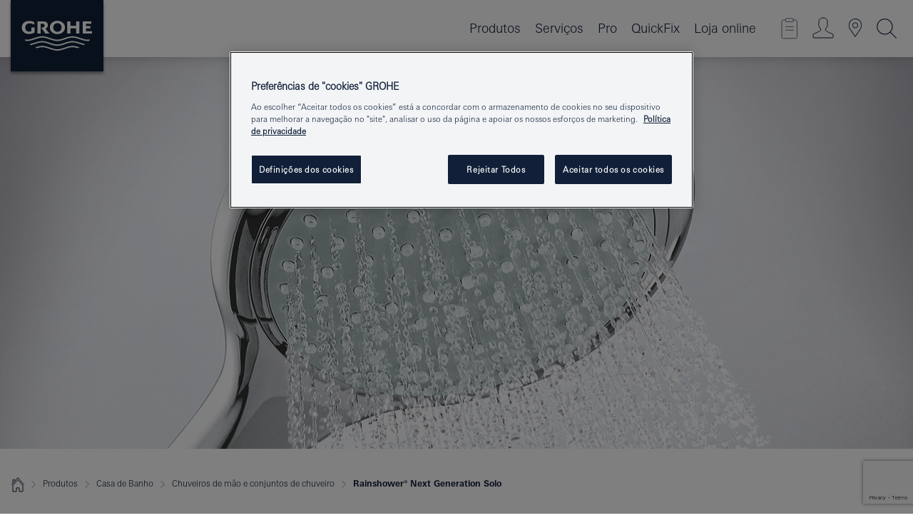

--- FILE ---
content_type: text/html;charset=UTF-8
request_url: https://www.grohe.pt/pt_pt/chuveiro/chuveiros-de-mao-conjuntos-de-duche/rainshower-solo.html
body_size: 15037
content:
<!DOCTYPE html>

<!--[if IE 8]><html class="no-js ie ie8 lt-ie9" dir="ltr" lang="pt-PT"><![endif]-->
<!--[if IE 9]><html class="no-js ie ie9" dir="ltr" lang="pt-PT"><![endif]-->
<!--[if IEMobile]><html class="no-js ie ie-mobile" dir="ltr" lang="pt-PT"><![endif]-->
<!--[if gt IE 8 | !IE]><!--><html class="no-js" dir="ltr" lang="pt-PT"><!--<![endif]-->


<head>
	
<!-- last generation 05.01.2026 at 11:14:05 | content-ID: 996170 | structure-ID: 1005234 | ref-Name: rainshower_solo -->

<script>
// Define dataLayer and the gtag function.
window.dataLayer = window.dataLayer || [];
function gtag(){dataLayer.push(arguments);}
// Default ad_storage to 'denied'.
gtag('consent', 'default', {
ad_storage: "denied",
analytics_storage: "denied",
functionality_storage: "denied",
personalization_storage: "denied",
security_storage: "denied",
ad_user_data: "denied",
ad_personalization: "denied",
wait_for_update: 500
});
</script>
<script src="https://cdn.cookielaw.org/consent/ff9c6d23-3e2c-4069-8481-da0380774029/OtAutoBlock.js" type="text/javascript"></script>
<script charset="UTF-8" data-document-language="true" data-domain-script="ff9c6d23-3e2c-4069-8481-da0380774029" src="https://cdn.cookielaw.org/scripttemplates/otSDKStub.js" type="text/javascript"></script>
<script type="text/javascript">
function OptanonWrapper() {
if (document.cookie.includes('OptanonAlertBoxClosed')) {
document.dispatchEvent( new CustomEvent('consents-ready', { 'detail': { consent: false } }));
}
}
</script>
<script type="text/javascript">
window.LANG_DATA = '/pt_pt/_technical/defaulttexts/index.json';
window.mobileApp = false;
window.CONFIG = {
imageBasePath: 'https://fe.grohe.com/release/0.85.0/b2x',
disable_productComparison: true,
disable_notepadLoggedIn: false,
showPrices: true,
groheChannel: 'B2C',
disable_notepadAvailabilityRequest: false,
isGlobalSearch: false,
loginUrl: '/login-idp.jsp?wrong_login_url=/pt_pt/administration/login/&partial_registration_url=/pt_pt/administration/registration/account-partial-registration-non-smart.html&login_ok_url=https%3A//www.grohe.pt/pt_pt/chuveiro/chuveiros-de-mao-conjuntos-de-duche/rainshower-solo.html',
staticSuggestionLinks : {
spareparts: '',
brochures: '/pt_pt/servicos-para-si/brochuras.html',
showrooms: '/pt_pt/servicos-para-si/encontre-showrooms-instaladores.html'
},
targetGroupsMapping: {planner: 'pro', pro: 'pro', daa: 'pro', designer: 'pro', showroom: 'pro', end: 'end', inst: 'pro', architect: 'pro', aap: 'pro', projects: 'pro'},
showDiyProducts: true,
historicalProducts: true,
productFallbackImage:'',
allowAnonNotepad: false,
filterIcons: {
A613_04: {
src: '/media/datasources/filter_icons/c2c/c2c_platinum_bw_logo.png',
tooltip: '<p >Cradle to Cradle Certified® - PLATINUM</p>'
},
A613_01: {
src: '/media/datasources/filter_icons/c2c/c2c_bronze_bw_logo.png',
tooltip: '<p >Cradle to Cradle Certified® - BRONZE</p>'
},
A613_02: {
src: '/media/datasources/filter_icons/c2c/c2c_silver_bw_logo.png',
tooltip: '<p >Cradle to Cradle Certified® - SILVER</p>'
},
sustainable: {
src: '/media/datasources/filter_icons/sustainability/grohe_climate-care_logo.png',
tooltip: '<p >Com impacto sustentável. Descubra mais em <a href="http://gree.grohe.com" target="_blank" title="gree.grohe.com" class=" " >gree.grohe.com</a>.</p>'
},
A613_03: {
src: '/media/datasources/filter_icons/c2c/c2c_gold_bw_logo.png',
tooltip: '<p >Cradle to Cradle Certified® - GOLD</p>'
}
},
iconsForContent: [
'A613_03'
],
portfolioBadges: {
quickfix :
{
sapValue : 'L3013_1',
backgroundColor: '#E1F8FF',
label: 'GROHE QuickFix'
},
spa :
{
sapValue : 'A611_03',
backgroundColor: '#EBE2D6',
label: 'GROHE SPA'
},
}
}
</script>
<script>
window.ENDPOINTS = {
'B2X_PROJECT_REFERENCES': '/pt_pt/_technical/project_config/index.json',
'B2X_PRODUCTS': 'https://api.sapcx.grohe.com/rest/v2/solr/master_pt_PT_Product/select',
'B2X_PRODUCTS_SKU': 'https://api.sapcx.grohe.com/rest/v2/solr/master_pt_PT_Product/suggestB2C',
'B2X_ACCOUNT_PASSWORD':'/myaccount/user/password',
'B2X_SMARTSHOP':'/smartshop/order/submit',
'GROHE_APPLICATION':'https://application.grohe.com',
'B2X_USER_INFO':'/myaccount/user/info',
'B2X_SMARTSHOP':'/smartshop/order/submit',
'B2X_MY_ACCOUNT_PRODUCT':'/myaccount/product/',
'B2X_PRODUCT':'/notepad/v1',
'B2X_SMART_INFO':'/website/smart-info',
'B2X_PREFERENCE_CENTER':'https://application.grohe.com/gateway/preference-center-send/',
'GROHE_SPECIFICATION':'https://specification.grohe.com',
'B2X_SMARTSHOP_SKU':'/website/sku/',
'B2X_PAGELIKES':'/website/pagelikes/',
'B2X_PREFERENCE_CENTER_CHANGE':'https://application.grohe.com/gateway/preference-center-change-send/',
'B2X_CERAMICS_LANDINGPAGES':'/_technical/landingpages.json',
'B2X_MY_ACCOUNT_PRODUCT_COMPARISON':'/myaccount/comparison/',
'B2X_MY_ACCOUNT_PRODUCT_SERIAL_VALIDATION':'/website/forms/serialnumber-check/',
'B2X_ORDER_TRACKING':'/website/new-ordertracking',
'B2X_ORDER_TRACKING_TOGGLE_NOTIFICATIONS':'/myaccount/user/update/emailnotifications/',
'B2X_SALESFORCE_PREFERENCE_CENTER':'/website/webforms/marketing-cloud/',
'B2X_ACCOUNT_REGISTRATION_ACCESS_TOKEN':'/myaccount/user/access-token',
'B2X_ACCOUNT_REFRESH_ACCESS_TOKEN':'/website/jwtoken/refresh-token',
'B2X_MY_ACCOUNT_PRODUCT_REGISTRATION':'/website/forms/product-registration',
'B2X_GATED_PREFERENCE_CENTER':'https://application.grohe.com/gateway/preference-center-send-v2/',
'B2X_MY_ACCOUNT_FILE_UPLOAD':'http://account/fileupload.php',
'B2X_EXPORT':'/notepad/v1',
'B2X_MY_ACCOUNT_ORDER_STATE':'/notepad/v1',
'B2X_SMART_UPI_HISTORY':'/website/account/history/upi',
'B2X_WEBSITE':'/solr/website_b2x/select',
'B2X_INVOICE_REGISTRATION':'/website/account/invoices/upload',
'B2X_NOTEPAD':'/notepad/v1',
'B2X_SMARTSHOP_UPI':'/website/upi/',
'B2X_AVAILABILITY':'/notepad/v1',
'B2X_ACCOUNT':'https://idp2-apigw.cloud.grohe.com/v1/web/users',
'B2X_ACCOUNT_UPDATE':'/myaccount/user/update',
'B2X_SMART_CHARGE':'/smartshop/creditcard/recharge',
'B2X_INVOICE_UPLOAD_HISTORY':'/website/account/history/invoices'
};
</script>
<script>
(function (sCDN, sCDNProject, sCDNWorkspace, sCDNVers) {
if (
window.localStorage !== null &&
typeof window.localStorage === "object" &&
typeof window.localStorage.getItem === "function" &&
window.sessionStorage !== null &&
typeof window.sessionStorage === "object" &&
typeof window.sessionStorage.getItem === "function"
) {
sCDNVers =
window.sessionStorage.getItem("jts_preview_version") ||
window.localStorage.getItem("jts_preview_version") ||
sCDNVers;
}
window.jentis = window.jentis || {};
window.jentis.config = window.jentis.config || {};
window.jentis.config.frontend = window.jentis.config.frontend || {};
window.jentis.config.frontend.cdnhost =
sCDN + "/get/" + sCDNWorkspace + "/web/" + sCDNVers + "/";
window.jentis.config.frontend.vers = sCDNVers;
window.jentis.config.frontend.env = sCDNWorkspace;
window.jentis.config.frontend.project = sCDNProject;
window._jts = window._jts || [];
var f = document.getElementsByTagName("script")[0];
var j = document.createElement("script");
j.async = true;
j.src = window.jentis.config.frontend.cdnhost + "x145pp.js";
f.parentNode.insertBefore(j, f);
})("https://plp3d4.grohe.pt","grohe-pt","live", "_");
_jts.push({ track: "pageview" });
_jts.push({ track: "submit" });
</script>
<title>Rainshower Solo - Hand Showers &amp; Shower Sets - For your Shower | GROHE - Grohe AG Company Page </title> <meta name="metatitle" content="Rainshower Solo - Hand Showers &amp; Shower Sets - For your Shower" />  <meta charset="UTF-8" /> <meta content="telephone=no" name="format-detection" /> <meta content="width=device-width, initial-scale=1.0, minimum-scale=1.0, maximum-scale=1.0, user-scalable=no" name="viewport" /> <meta content="index,follow" name="robots" /> <meta content="pt_pt" name="locale" /> <meta content="pt_pt" name="locales" /> <meta content="grohe_global" name="client" /> <meta content="b2c" name="pagescope" /> <meta content="https://fe.grohe.com/release/0.85.0/b2x" name="application-name" /> <meta content="https://fe.grohe.com/release/0.85.0/b2x/browserconfig.xml" name="msapplication-config" /> <meta content="#112038" name="msapplication-TileColor" /> <meta content="https://fe.grohe.com/release/0.85.0/b2x/mstile-144x144.png" name="msapplication-TileImage" /> <meta content="https://fe.grohe.com/release/0.85.0/b2x/mstile-70x70.png" name="msapplication-square70x70logo" /> <meta content="https://fe.grohe.com/release/0.85.0/b2x/mstile-150x150.png" name="msapplication-square150x150logo" /> <meta content="https://fe.grohe.com/release/0.85.0/b2x/mstile-310x150.png" name="msapplication-wide310x150logo" /> <meta content="https://fe.grohe.com/release/0.85.0/b2x/mstile-310x310.png" name="msapplication-square310x310logo" /> <meta content="IE=Edge" http-equiv="X-UA-Compatible" /> <meta content="Rainshower Solo, Hand Showers &amp; Shower Sets, For your Shower " name="keywords" /> <meta content="Rainshower Solo - Hand Showers &amp; Shower Sets - For your Shower" name="description" /> <meta content="rainshowerXXXsolo" name="siteUID_es" /> <meta content="none" name="videoType_s" />
<link href="https://fe.grohe.com/release/0.85.0/b2x/favicon.ico" rel="icon" type="image/ico" />
<link href="https://fe.grohe.com/release/0.85.0/b2x/favicon.ico" rel="shortcut icon" type="image/x-icon" />
<link href="https://fe.grohe.com/release/0.85.0/b2x/favicon.ico" rel="icon" sizes="16x16 32x32 48x48" type="image/vnd.microsoft.icon" />
<link href="https://fe.grohe.com/release/0.85.0/b2x/favicon-16x16.png" rel="icon" sizes="16x16" type="image/png" />
<link href="https://fe.grohe.com/release/0.85.0/b2x/favicon-32x32.png" rel="icon" sizes="32x32" type="image/png" />
<link href="https://fe.grohe.com/release/0.85.0/b2x/favicon-48x48.png" rel="icon" sizes="48x48" type="image/png" />
<link href="https://fe.grohe.com/release/0.85.0/b2x/apple-touch-icon-76x76.png" rel="apple-touch-icon" sizes="76x76" />
<link href="https://fe.grohe.com/release/0.85.0/b2x/apple-touch-icon-120x120.png" rel="apple-touch-icon" sizes="120x120" />
<link href="https://fe.grohe.com/release/0.85.0/b2x/apple-touch-icon-152x152.png" rel="apple-touch-icon" sizes="152x152" />
<link href="https://fe.grohe.com/release/0.85.0/b2x/apple-touch-icon-180x180.png" rel="apple-touch-icon" sizes="180x180" />
<link href="https://www.grohe.pt/pt_pt/chuveiro/chuveiros-de-mao-conjuntos-de-duche/rainshower-solo.html" rel="canonical" />
<link href="https://fe.grohe.com/release/0.85.0/b2x/css/bootstrap.css?created=20220323180827" media="all" rel="stylesheet" />
<link href="https://fe.grohe.com/release/0.85.0/b2x/css/main.css?created=20220323180827" media="all" rel="stylesheet" />
<script type="text/javascript"> var searchHeaderConfig = { "productSettings" : { "preferredResults": { "code": [ ] }, "preselection": { "filter": [] } }, "contentSettings": { } }; </script>


</head>



<body>
	
<!-- noindex -->
<script type="text/javascript">
// read cookie (DEXT-1212)
function getCookie(name) {
const nameEQ = name + "=";
const cookies = document.cookie.split(';');
for (let i = 0; i < cookies.length; i++) {
let cookie = cookies[i];
while (cookie.charAt(0) === ' ') {
cookie = cookie.substring(1, cookie.length);
}
if (cookie.indexOf(nameEQ) === 0) {
return cookie.substring(nameEQ.length, cookie.length);
}
}
return null;
}
</script>
<script type="text/javascript">
const queryString = window.location.search;
const urlParams = new URLSearchParams(queryString);
const targetGroup = urlParams.get('target_group');
// <![CDATA[
var dataLayer = dataLayer || [];
// check if cookie is available
var hashedEmail = getCookie('hashed_email');
if (hashedEmail) {
dataLayer.push({
'hashedUserData': {
'sha256': {
'email': hashedEmail
}
}
});
}
dataLayer.push({
'pageName':'/products/for_your_bathroom/for_showers/hand_showers_and_shower_sets/rainshower_solo',
'pageTitle':'rainshower solo',
'pageId':'1005234',
'pageSystemPath':'grohe_global/products/for_your_bathroom/for_showers/hand_showers_and_shower_sets',
'pageCreated':'2016-10-20',
'pageLastEdit':'2026-01-05',
'pageCountry':'pt',
'pageLanguage':'pt',
'internal':'false',
'pagePool':'europe',
'pageArea':'portal',
'pageScope':'b2c',
'pageCategory':'bathroom',
});
// ]]>
</script>
<!-- Google Tag Manager -->
<noscript><iframe height="0" src="//www.googletagmanager.com/ns.html?id=GTM-PGZM7P" style="display:none;visibility:hidden" width="0"></iframe></noscript>
<script>
// <![CDATA[
(function(w,d,s,l,i){w[l]=w[l]||[];w[l].push({'gtm.start':
new Date().getTime(),event:'gtm.js'});var f=d.getElementsByTagName(s)[0],
j=d.createElement(s),dl=l!='dataLayer'?'&l='+l:'';j.async=true;j.setAttribute('class','optanon-category-C0001');j.src=
'//www.googletagmanager.com/gtm.js?id='+i+dl;f.parentNode.insertBefore(j,f);
})(window,document,'script','dataLayer','GTM-PGZM7P');
// ]]>
</script>
<!-- End Google Tag Manager -->
<div class="vuejs-container" id="vuejs-dev-container">
<div class="ie-flex-wrapper">
<div class="page-wrap b2x-navigation">
<div class="vuejs-container" id="vuejs-header-container">
	<header class="header header--bordertop header--fixed sticky-top header--shadow bgColorFlyoutMobileSecondary header--bgColorFlyoutDesktopSecondary header--colorFlyoutMobileLight header--colorFlyoutDesktopLight" v-scrollbar-width-detection="" v-set-targetgroups-flyout-height="">
		<div class="container">
			<nav class="navbar-light  navbar navbar-expand-xl" itemscope="" itemtype="http://schema.org/Organization">
					<a class="navbar-brand" href="/pt_pt/" itemprop="url" title="GROHE - Pure Freude an Wasser ">
<svg height="100" version="1.1" viewBox="0, 0, 130, 100" width="130" x="0" xmlns="http://www.w3.org/2000/svg" xmlns:xlink="http://www.w3.org/1999/xlink" y="0">
  <g id="Ebene_1">
    <path d="M0,0 L130,0 L130,100 L0,100 L0,0 z" fill="#112038"></path>
    <path d="M59.615,38.504 C59.614,42.055 62.032,44.546 65.48,44.546 C68.93,44.546 71.346,42.057 71.346,38.505 C71.346,34.943 68.937,32.459 65.48,32.459 C62.024,32.459 59.615,34.942 59.615,38.504 z M54.872,38.504 C54.872,33.132 59.351,29.205 65.48,29.205 C71.61,29.205 76.091,33.132 76.091,38.504 C76.091,43.861 71.601,47.795 65.48,47.795 C59.361,47.795 54.872,43.862 54.872,38.504 z M101.056,29.875 L101.056,47.124 L114,47.124 L114,43.744 L105.549,43.744 L105.549,39.645 L111.762,39.645 L111.762,36.396 L105.549,36.396 L105.549,33.254 L113.015,33.254 L113.015,29.875 L101.056,29.875 z M79.299,29.875 L79.299,47.124 L83.798,47.124 L83.798,39.75 L91.75,39.75 L91.75,47.124 L96.251,47.124 L96.251,29.875 L91.75,29.875 L91.75,36.252 L83.798,36.252 L83.798,29.875 L79.299,29.875 z M37.413,29.875 L37.413,47.124 L41.915,47.124 L41.915,33.129 L43.855,33.129 C46.4,33.129 47.54,33.942 47.54,35.751 C47.54,37.599 46.265,38.655 44.025,38.655 L43.036,38.629 L42.53,38.629 L48.784,47.124 L54.537,47.124 L48.803,40.188 C50.932,39.227 52.067,37.522 52.067,35.28 C52.067,31.626 49.7,29.875 44.761,29.875 L37.413,29.875 z M29.048,38.463 L29.048,43.635 C27.867,44.129 26.688,44.376 25.513,44.376 C22.484,44.376 20.354,42.037 20.354,38.708 C20.354,35.121 22.899,32.621 26.552,32.621 C28.594,32.621 30.616,33.191 33.069,34.455 L33.069,31.017 C29.936,29.736 28.39,29.371 26.074,29.371 C19.679,29.371 15.594,32.989 15.594,38.654 C15.594,44.043 19.558,47.627 25.517,47.627 C28.174,47.627 31.325,46.772 33.621,45.431 L33.621,38.463 L29.048,38.463 z M96.501,66.368 L96.068,66.211 L94.887,65.816 C91.46,64.783 88.718,64.267 86.624,64.267 C84.871,64.267 81.902,64.772 79.548,65.469 L78.373,65.816 C77.777,66.013 77.378,66.143 77.185,66.211 L76.004,66.618 L74.831,67.016 L73.649,67.418 C70.062,68.579 67.509,69.097 65.387,69.097 C63.559,69.097 60.849,68.597 58.304,67.791 L57.122,67.418 L55.943,67.016 L54.766,66.618 L53.585,66.211 L52.399,65.816 C48.977,64.783 46.228,64.267 44.146,64.267 C42.38,64.269 39.416,64.77 37.059,65.469 L35.885,65.816 C35.047,66.086 34.875,66.147 34.27,66.368 L36.645,67.6 L37.178,67.439 C39.947,66.583 42.331,66.137 44.151,66.137 C45.682,66.137 48.074,66.527 50.042,67.095 L51.224,67.439 L52.399,67.819 L53.585,68.211 L54.766,68.619 L55.943,69.018 L57.122,69.412 C60.668,70.5 63.278,71.001 65.388,71 C67.199,70.999 69.966,70.517 72.468,69.767 L73.649,69.412 L74.831,69.018 L76.004,68.619 L77.185,68.211 L78.373,67.819 L79.548,67.439 C82.561,66.544 84.782,66.137 86.628,66.138 C88.447,66.138 90.828,66.584 93.595,67.439 L94.127,67.6 L96.501,66.368 z M104.198,61.892 L97.321,59.781 C94.229,58.831 93.033,58.497 91.384,58.133 C89.639,57.747 87.89,57.525 86.625,57.525 C84.63,57.525 80.826,58.235 78.373,59.065 L73.649,60.666 C70.452,61.749 67.509,62.346 65.362,62.346 C63.203,62.346 60.289,61.755 57.076,60.666 L52.352,59.065 C49.906,58.236 46.087,57.525 44.09,57.525 C42.832,57.525 41.067,57.75 39.335,58.133 C37.705,58.495 36.413,58.853 33.397,59.781 L26.528,61.892 C27.262,62.56 27.458,62.714 28.28,63.271 L32.098,62.109 L35.253,61.178 L36.52,60.803 C39.877,59.813 42.154,59.388 44.094,59.388 C45.857,59.388 49.045,59.971 51.17,60.686 L57.076,62.667 C59.842,63.594 63.267,64.248 65.363,64.248 C67.451,64.248 70.907,63.59 73.649,62.667 L79.548,60.686 C81.665,59.975 84.872,59.386 86.628,59.388 C88.575,59.388 90.832,59.81 94.198,60.803 L95.465,61.178 L98.621,62.109 L102.446,63.271 C103.264,62.71 103.459,62.557 104.198,61.892 z M111.243,55.247 L111.047,55.575 C110.607,56.31 110.407,56.583 109.748,57.365 C108.911,57.479 108.576,57.504 107.913,57.504 C105.809,57.504 102.364,56.844 99.611,55.916 L94.887,54.32 C91.678,53.24 88.747,52.643 86.628,52.641 C84.843,52.641 81.715,53.215 79.548,53.941 L73.649,55.916 C70.868,56.846 67.455,57.504 65.388,57.504 C63.323,57.504 59.907,56.847 57.122,55.916 L51.224,53.941 C49.056,53.215 45.933,52.641 44.146,52.641 C42.03,52.641 39.091,53.24 35.885,54.32 L31.161,55.916 C28.406,56.844 24.963,57.504 22.854,57.504 C22.191,57.504 21.859,57.479 21.031,57.365 C20.418,56.66 20.178,56.332 19.724,55.575 L19.529,55.247 C21.128,55.507 22.022,55.601 22.899,55.601 C25.001,55.601 28.008,54.989 31.161,53.922 L35.885,52.32 C38.381,51.474 42.108,50.778 44.146,50.777 C46.174,50.777 49.904,51.476 52.399,52.32 L57.122,53.922 C60.274,54.989 63.284,55.601 65.387,55.601 C67.488,55.601 70.498,54.989 73.649,53.922 L78.373,52.32 C80.865,51.476 84.597,50.777 86.622,50.777 C88.665,50.777 92.385,51.474 94.887,52.32 L99.611,53.922 C102.763,54.989 105.77,55.601 107.872,55.601 C108.749,55.601 109.643,55.507 111.243,55.247 z" fill="#FFFFFE"></path>
  </g>
</svg>
					</a>
				<div class="header__iconwrapper">
			        <a aria-controls="navigationMenuContent" aria-expanded="false" aria-label="Toggle navigation" class="navbar-toggler" data-target="#navigationMenuContent" data-toggle="collapse">
			          <span class="navbar-toggler-icon" v-sidebar-nav-toggler=""></span>
			        </a>				
				</div>
				<a class="d-none d-lg-none nav-mobile-header__closer icon_close_secondary" v-nav-icons-flyout-toggler=""></a>
				<div class="row collapse navbar-collapse" id="navigationMenuContent">
<ul class="container navbar-nav navnode navnode--main">
<li class="nav-item">
<a aria-expanded="false" aria-haspopup="true" class="nav-link level1 hasNextLevel nav-link--noFocus nav-link--light nav-link--layerarrow nav-link--primarynav" href="javascript:void(0);" id="flyout-997271" role="button" v-next-level-nav-toggler="" v-sidebar-nav-toggler="">
Produtos
</a>


</li>
<li class="nav-item">
<a aria-expanded="false" aria-haspopup="true" class="nav-link level1 hasNextLevel nav-link--noFocus nav-link--light nav-link--layerarrow nav-link--primarynav" href="javascript:void(0);" id="flyout-2033078" role="button" v-next-level-nav-toggler="" v-sidebar-nav-toggler="">
Serviços
</a>


</li>
<li class="nav-item">
<a aria-expanded="false" aria-haspopup="true" class="nav-link level1 hasNextLevel nav-link--noFocus nav-link--light nav-link--layerarrow nav-link--primarynav" href="javascript:void(0);" id="flyout-2035870" role="button" v-next-level-nav-toggler="" v-sidebar-nav-toggler="">
Pro
</a>


</li>
<li class="nav-item">
<a class="nav-link nav-link--noFocus nav-link--light nav-link--layerarrow nav-link--primarynav" href="https://www.quickfix-grohe.com/pt-pt/">QuickFix</a>
</li>
<li class="nav-item">
<a class="nav-link nav-link--noFocus nav-link--light nav-link--layerarrow nav-link--primarynav" href="https://shop.grohe.pt">Loja online</a>
</li>
</ul>
				</div>
				<ul class="navbar-nav navnode navnode--icons" v-nav-icons-scroll-handler="">
						<li class="nav-item nav-item--flyout nav-item--icon">
		<notepad-navigation href="/pt_pt/notepad/" title="O meu Notepad "></notepad-navigation>
    </li>
	<li class="nav-item nav-item--flyout nav-item--icon">
		<a aria-expanded="false" aria-haspopup="true" class="nav-link nav-link--noFocus nav-link--light nav-link--layerarrow nav-link--primarynav flyout-toggle" href="#" id="flyout-login" role="button" title="" v-nav-icons-flyout-toggler="">			
							
					
	        							

				<div class="flyout-icon flyout-icon--login"></div>
	        			

		</a>
				<div aria-labelledby="flyout-login" class="flyout" v-add-class-if-logged-in="'flyout--withFullWidthCategory'">
		      	<div class="flyout__background flyout__background--plain ">
					<a class="flyout__closer" v-nav-primary-closer=""></a>
				</div>
				<div class="row navbar-nav navnode navnode--secondary ">   
					<div class="navnode__wrapper navnode__wrapper--columnCategories">
						<ul class="container navnode__container navnode__container--login">
							<li class="nav-item nav-item--secondarynav col-12 nav-item--flyout flyout-category">								
											
		
						    								

							        <div class="flyout__headline text-uppercase">
								        <strong>Login</strong>
									</div>
									<div class="text-white mb-3"><span>
								        O login está atualmente disponível apenas para os membros do programa de fidelização GROHE SMART. <br /> <strong> Nota: </strong> para iniciar a sessão ou registar-se, é direcionado para o Portal Profissional da GROHE.
									</span></div>
										<a class="btn btn-primary btn--flyoutLogin" href="/login-idp.jsp?wrong_login_url=/pt_pt/administration/login/&partial_registration_url=/pt_pt/administration/registration/account-partial-registration-non-smart.html&login_ok_url=https%3A//www.grohe.pt/pt_pt/chuveiro/chuveiros-de-mao-conjuntos-de-duche/rainshower-solo.html">Login </a>
										 <a class=" link link d-block mb-2 scroll-link" href="/pt_pt/administration/registration/account-registration-non-smart.html#null" title="Não registrado ainda?"> Não registrado ainda?</a>
											
		
							</li>
						</ul>
					</div>						
														
				</div>
			</div>
		</li>
					

    <li class="nav-item nav-item--flyout nav-item--icon">
		<a class="nav-link nav-link--noFocus nav-link--light nav-link--primarynav nav-link--locator" href="/pt_pt/servicos-para-si/encontre-showrooms-instaladores.html" title="Showroom Locator">
			<span class="showroom-locator-icon"></span>
		</a>
	</li>
	<li class="nav-item nav-item--flyout nav-item--icon">
		<a aria-expanded="false" aria-haspopup="true" class="nav-link nav-link--noFocus nav-link--light nav-link--layerarrow nav-link--primarynav flyout-toggle" href="#" id="flyout-search" role="button" title="Abra: Procure " v-nav-icons-flyout-toggler="">
			<div class="flyout-icon flyout-icon--search"></div>
		</a>
		<div aria-labelledby="flyout-search" class="flyout">
			<div class="flyout__background flyout__background--plain ">
				<a class="flyout__closer" v-nav-primary-closer=""></a>
			</div>
			<div class="row navbar-nav navnode navnode--secondary navnode--fullHeight ">
				<ul class="container navnode__container navnode__container--search">
					<li class="nav-item nav-item--secondarynav nav-item--noborder">
						<div class="nav-search-item container justify-content-center">
							<div class="nav-search-item__inner col-12 col-lg-8">
								<b2x-search-header :dal-search-enabled="false" search-base-url="/pt_pt/pesquisa-de-produtos.html">
                              </b2x-search-header>
							</div>
						</div>
					</li>
				</ul>
			</div>
		</div>
    </li>

				</ul>
			</nav>
		</div>
	</header>
<aside class="navigation-sidebar navigation-sidebar--hidden">
<a class="navbar-brand" href="/pt_pt/" itemprop="url" title="GROHE - Pure Freude an Wasser ">
<svg height="100" version="1.1" viewBox="0, 0, 130, 100" width="130" x="0" xmlns="http://www.w3.org/2000/svg" xmlns:xlink="http://www.w3.org/1999/xlink" y="0">
<g id="Ebene_1">
<path d="M0,0 L130,0 L130,100 L0,100 L0,0 z" fill="#112038"></path>
<path d="M59.615,38.504 C59.614,42.055 62.032,44.546 65.48,44.546 C68.93,44.546 71.346,42.057 71.346,38.505 C71.346,34.943 68.937,32.459 65.48,32.459 C62.024,32.459 59.615,34.942 59.615,38.504 z M54.872,38.504 C54.872,33.132 59.351,29.205 65.48,29.205 C71.61,29.205 76.091,33.132 76.091,38.504 C76.091,43.861 71.601,47.795 65.48,47.795 C59.361,47.795 54.872,43.862 54.872,38.504 z M101.056,29.875 L101.056,47.124 L114,47.124 L114,43.744 L105.549,43.744 L105.549,39.645 L111.762,39.645 L111.762,36.396 L105.549,36.396 L105.549,33.254 L113.015,33.254 L113.015,29.875 L101.056,29.875 z M79.299,29.875 L79.299,47.124 L83.798,47.124 L83.798,39.75 L91.75,39.75 L91.75,47.124 L96.251,47.124 L96.251,29.875 L91.75,29.875 L91.75,36.252 L83.798,36.252 L83.798,29.875 L79.299,29.875 z M37.413,29.875 L37.413,47.124 L41.915,47.124 L41.915,33.129 L43.855,33.129 C46.4,33.129 47.54,33.942 47.54,35.751 C47.54,37.599 46.265,38.655 44.025,38.655 L43.036,38.629 L42.53,38.629 L48.784,47.124 L54.537,47.124 L48.803,40.188 C50.932,39.227 52.067,37.522 52.067,35.28 C52.067,31.626 49.7,29.875 44.761,29.875 L37.413,29.875 z M29.048,38.463 L29.048,43.635 C27.867,44.129 26.688,44.376 25.513,44.376 C22.484,44.376 20.354,42.037 20.354,38.708 C20.354,35.121 22.899,32.621 26.552,32.621 C28.594,32.621 30.616,33.191 33.069,34.455 L33.069,31.017 C29.936,29.736 28.39,29.371 26.074,29.371 C19.679,29.371 15.594,32.989 15.594,38.654 C15.594,44.043 19.558,47.627 25.517,47.627 C28.174,47.627 31.325,46.772 33.621,45.431 L33.621,38.463 L29.048,38.463 z M96.501,66.368 L96.068,66.211 L94.887,65.816 C91.46,64.783 88.718,64.267 86.624,64.267 C84.871,64.267 81.902,64.772 79.548,65.469 L78.373,65.816 C77.777,66.013 77.378,66.143 77.185,66.211 L76.004,66.618 L74.831,67.016 L73.649,67.418 C70.062,68.579 67.509,69.097 65.387,69.097 C63.559,69.097 60.849,68.597 58.304,67.791 L57.122,67.418 L55.943,67.016 L54.766,66.618 L53.585,66.211 L52.399,65.816 C48.977,64.783 46.228,64.267 44.146,64.267 C42.38,64.269 39.416,64.77 37.059,65.469 L35.885,65.816 C35.047,66.086 34.875,66.147 34.27,66.368 L36.645,67.6 L37.178,67.439 C39.947,66.583 42.331,66.137 44.151,66.137 C45.682,66.137 48.074,66.527 50.042,67.095 L51.224,67.439 L52.399,67.819 L53.585,68.211 L54.766,68.619 L55.943,69.018 L57.122,69.412 C60.668,70.5 63.278,71.001 65.388,71 C67.199,70.999 69.966,70.517 72.468,69.767 L73.649,69.412 L74.831,69.018 L76.004,68.619 L77.185,68.211 L78.373,67.819 L79.548,67.439 C82.561,66.544 84.782,66.137 86.628,66.138 C88.447,66.138 90.828,66.584 93.595,67.439 L94.127,67.6 L96.501,66.368 z M104.198,61.892 L97.321,59.781 C94.229,58.831 93.033,58.497 91.384,58.133 C89.639,57.747 87.89,57.525 86.625,57.525 C84.63,57.525 80.826,58.235 78.373,59.065 L73.649,60.666 C70.452,61.749 67.509,62.346 65.362,62.346 C63.203,62.346 60.289,61.755 57.076,60.666 L52.352,59.065 C49.906,58.236 46.087,57.525 44.09,57.525 C42.832,57.525 41.067,57.75 39.335,58.133 C37.705,58.495 36.413,58.853 33.397,59.781 L26.528,61.892 C27.262,62.56 27.458,62.714 28.28,63.271 L32.098,62.109 L35.253,61.178 L36.52,60.803 C39.877,59.813 42.154,59.388 44.094,59.388 C45.857,59.388 49.045,59.971 51.17,60.686 L57.076,62.667 C59.842,63.594 63.267,64.248 65.363,64.248 C67.451,64.248 70.907,63.59 73.649,62.667 L79.548,60.686 C81.665,59.975 84.872,59.386 86.628,59.388 C88.575,59.388 90.832,59.81 94.198,60.803 L95.465,61.178 L98.621,62.109 L102.446,63.271 C103.264,62.71 103.459,62.557 104.198,61.892 z M111.243,55.247 L111.047,55.575 C110.607,56.31 110.407,56.583 109.748,57.365 C108.911,57.479 108.576,57.504 107.913,57.504 C105.809,57.504 102.364,56.844 99.611,55.916 L94.887,54.32 C91.678,53.24 88.747,52.643 86.628,52.641 C84.843,52.641 81.715,53.215 79.548,53.941 L73.649,55.916 C70.868,56.846 67.455,57.504 65.388,57.504 C63.323,57.504 59.907,56.847 57.122,55.916 L51.224,53.941 C49.056,53.215 45.933,52.641 44.146,52.641 C42.03,52.641 39.091,53.24 35.885,54.32 L31.161,55.916 C28.406,56.844 24.963,57.504 22.854,57.504 C22.191,57.504 21.859,57.479 21.031,57.365 C20.418,56.66 20.178,56.332 19.724,55.575 L19.529,55.247 C21.128,55.507 22.022,55.601 22.899,55.601 C25.001,55.601 28.008,54.989 31.161,53.922 L35.885,52.32 C38.381,51.474 42.108,50.778 44.146,50.777 C46.174,50.777 49.904,51.476 52.399,52.32 L57.122,53.922 C60.274,54.989 63.284,55.601 65.387,55.601 C67.488,55.601 70.498,54.989 73.649,53.922 L78.373,52.32 C80.865,51.476 84.597,50.777 86.622,50.777 C88.665,50.777 92.385,51.474 94.887,52.32 L99.611,53.922 C102.763,54.989 105.77,55.601 107.872,55.601 C108.749,55.601 109.643,55.507 111.243,55.247 z" fill="#FFFFFE"></path>
</g>
</svg>
</a>
<a class="navigation-sidebar__close-btn" href="#" target="_self" v-sidebar-nav-toggler="">
<span class="icon icon_close_primary"></span>
</a>
<nav class="nav-container nav-container--level1">
<ul class="navigation navigation">
<li class="nav-item">
<a aria-expanded="false" aria-haspopup="true" class="nav-link next-level-toggle nav-link--noFocus nav-link--light" href="javascript:void(0);" id="flyout-997271" role="button" v-next-level-nav-toggler="">
Produtos
</a>
<nav class="nav-container nav-container--level2 hidden">
<a class="nav-link link-back level2" href="javascript:void(0)" v-nav-back-button="">Produtos</a>
<ul class="navigation navigation--level2">
<li class="nav-item">
<a aria-expanded="false" aria-haspopup="true" class="nav-link level2 nav-link--noFocus nav-link--light next-level-toggle" href="javascript:void(0);" id="flyout-997271" role="button" v-next-level-nav-toggler="">
Casa de Banho
</a>
<nav class="nav-container nav-container--level3 hidden">
<a class="nav-link link-back level3" href="javascript:void(0)" v-nav-back-button="">Casa de Banho</a>
<ul class="navigation navigation--level3">
<li class="nav-item">
<a aria-expanded="false" aria-haspopup="true" class="nav-link level3 nav-link--noFocus nav-link--light next-level-toggle" href="javascript:void(0);" id="flyout-997295" role="button" v-next-level-nav-toggler="">
Para lavatório
</a>
<nav class="nav-container nav-container--level4 hidden">
<a class="nav-link link-back level4" href="javascript:void(0)" v-nav-back-button="">Para lavatório</a>
<ul class="navigation navigation--level4">
<li class="nav-item">
<a class="nav-link level4 nav-link--noFocus nav-link--light" href="/pt_pt/banho/torneiras-de-lavatorio.html">
Visão geral do produto
</a>
</li>
<li class="nav-item">
<a class="nav-link level4 nav-link--noFocus nav-link--light" href="/pt_pt/banho/torneiras-de-quarto-de-banho.html">
Coleções
</a>
</li>
<li class="nav-item">
<a class="nav-link level4 nav-link--noFocus nav-link--light" href="/pt_pt/banho/icon3d/">
Icon 3D
</a>
</li>
<li class="nav-item">
<a class="nav-link level4 nav-link--noFocus nav-link--light" href="/pt_pt/for-your-bathroom/for-wash-basins/grohe-plus/">
GROHE Plus
</a>
</li>
</ul>
</nav>
</li>
<li class="nav-item">
<a aria-expanded="false" aria-haspopup="true" class="nav-link level3 nav-link--noFocus nav-link--light next-level-toggle" href="javascript:void(0);" id="flyout-995928" role="button" v-next-level-nav-toggler="">
Para duche
</a>
<nav class="nav-container nav-container--level4 hidden">
<a class="nav-link link-back level4" href="javascript:void(0)" v-nav-back-button="">Para duche</a>
<ul class="navigation navigation--level4">
<li class="nav-item">
<a class="nav-link level4 nav-link--noFocus nav-link--light" href="/pt_pt/for-your-bathroom/for-showers/new-showers/">
O Duche Perfeito
</a>
</li>
<li class="nav-item">
<a class="nav-link level4 nav-link--noFocus nav-link--light" href="/pt_pt/chuveiro/produtos-de-duche.html">
Shower and Thermostat collections
</a>
</li>
<li class="nav-item">
<a class="nav-link level4 nav-link--noFocus nav-link--light" href="/pt_pt/for-your-bathroom/for-showers/concealed-solutions/">
Concealed solutions
</a>
</li>
<li class="nav-item">
<a class="nav-link level4 nav-link--noFocus nav-link--light" href="/pt_pt/chuveiro.html">
Visãogeral
</a>
</li>
<li class="nav-item">
<a class="nav-link level4 nav-link--noFocus nav-link--light" href="/pt_pt/produtos/casa-de-banho/para-duche/solucao-de-duche-oculto.html">
Solução de duche oculto
</a>
</li>
<li class="nav-item">
<a class="nav-link level4 nav-link--noFocus nav-link--light" href="/pt_pt/bathroom/showers/grohe-purefoam/">
GROHE Purefoam
</a>
</li>
</ul>
</nav>
</li>
<li class="nav-item">
<a aria-expanded="false" aria-haspopup="true" class="nav-link level3 nav-link--noFocus nav-link--light next-level-toggle" href="javascript:void(0);" id="flyout-997257" role="button" v-next-level-nav-toggler="">
Para banheiras
</a>
<nav class="nav-container nav-container--level4 hidden">
<a class="nav-link link-back level4" href="javascript:void(0)" v-nav-back-button="">Para banheiras</a>
<ul class="navigation navigation--level4">
<li class="nav-item">
<a class="nav-link level4 nav-link--noFocus nav-link--light" href="/pt_pt/banho/torneiras-de-banheira.html">
Visão geral do produto
</a>
</li>
<li class="nav-item">
<a class="nav-link level4 nav-link--noFocus nav-link--light" href="/pt_pt/banho/termostaticas-de-duche-geral.html">
Termostáticas
</a>
</li>
<li class="nav-item">
<a class="nav-link level4 nav-link--noFocus nav-link--light" href="/pt_pt/for-your-bathroom/for-bath-tubes/rapido-smartbox/rapido-smartbox.html">
Soluções encastráveis
</a>
</li>
</ul>
</nav>
</li>
<li class="nav-item">
<a aria-expanded="false" aria-haspopup="true" class="nav-link level3 nav-link--noFocus nav-link--light next-level-toggle" href="javascript:void(0);" id="flyout-1052399" role="button" v-next-level-nav-toggler="">
Grohe Cerâmica
</a>
<nav class="nav-container nav-container--level4 hidden">
<a class="nav-link link-back level4" href="javascript:void(0)" v-nav-back-button="">Grohe Cerâmica</a>
<ul class="navigation navigation--level4">
<li class="nav-item">
<a class="nav-link level4 nav-link--noFocus nav-link--light" href="/pt_pt/ceramica/ceramica-geral.html">
Visão geral do produto
</a>
</li>
<li class="nav-item">
<a class="nav-link level4 nav-link--noFocus nav-link--light" href="/pt_pt/ceramica/bau-ceramics.html">
Cerâmica Bau
</a>
</li>
<li class="nav-item">
<a class="nav-link level4 nav-link--noFocus nav-link--light" href="/pt_pt/ceramica/perfect-match.html">
Descubra o seu Perfect Match
</a>
</li>
</ul>
</nav>
</li>
<li class="nav-item">
<a aria-expanded="false" aria-haspopup="true" class="nav-link level3 nav-link--noFocus nav-link--light next-level-toggle" href="javascript:void(0);" id="flyout-997302" role="button" v-next-level-nav-toggler="">
Para WC e Bidé
</a>
<nav class="nav-container nav-container--level4 hidden">
<a class="nav-link link-back level4" href="javascript:void(0)" v-nav-back-button="">Para WC e Bidé</a>
<ul class="navigation navigation--level4">
<li class="nav-item">
<a class="nav-link level4 nav-link--noFocus nav-link--light" href="/pt_pt/banho/solucoes-de-wc-bidet.html">
Visão geral do produto
</a>
</li>
<li class="nav-item">
<a class="nav-link level4 nav-link--noFocus nav-link--light" href="/pt_pt/casa-de-banho/shower-toilet.html">
Shower Toilets
</a>
</li>
<li class="nav-item">
<a class="nav-link level4 nav-link--noFocus nav-link--light" href="/pt_pt/bathroom/concealed-solutions/">
Soluções Encastráveis
</a>
</li>
<li class="nav-item">
<a class="nav-link level4 nav-link--noFocus nav-link--light" href="/pt_pt/banho/solucoes-de-wc.html">
Coleções de WC
</a>
</li>
<li class="nav-item">
<a class="nav-link level4 nav-link--noFocus nav-link--light" href="/pt_pt/banho/solucoes-de-wc/sistema-de-instalacao-rapid-sl.html">
Soluções encastráveis
</a>
</li>
<li class="nav-item">
<a class="nav-link level4 nav-link--noFocus nav-link--light" href="/pt_pt/produtos/casa-de-banho/para-wc-e-bide/colecoes-de-wc/solido.html">
Solido
</a>
</li>
<li class="nav-item">
<a class="nav-link level4 nav-link--noFocus nav-link--light" href="/pt_pt/products/for-your-bathroom/for-wc-urinal-bidet/manual-bidet-seat/">
Assento de bidé manual
</a>
</li>
</ul>
</nav>
</li>
<li class="nav-item">
<a aria-expanded="false" aria-haspopup="true" class="nav-link level3 nav-link--noFocus nav-link--light next-level-toggle" href="javascript:void(0);" id="flyout-994430" role="button" v-next-level-nav-toggler="">
Inspirações de casa de banho
</a>
<nav class="nav-container nav-container--level4 hidden">
<a class="nav-link link-back level4" href="javascript:void(0)" v-nav-back-button="">Inspirações de casa de banho</a>
<ul class="navigation navigation--level4">
<li class="nav-item">
<a class="nav-link level4 nav-link--noFocus nav-link--light" href="/pt_pt/banho/solucoes-completas-de-casa-de-banho.html">
Soluções completas de Casa de Banho
</a>
</li>
<li class="nav-item">
<a class="nav-link level4 nav-link--noFocus nav-link--light" href="/pt_pt/chuveiro/tecnologias-unicas/tecnologias-economizadoras.html">
Inovações para a poupança de água
</a>
</li>
</ul>
</nav>
</li>
<li class="nav-item">
<a aria-expanded="false" aria-haspopup="true" class="nav-link level3 nav-link--noFocus nav-link--light next-level-toggle" href="javascript:void(0);" id="flyout-997264" role="button" v-next-level-nav-toggler="">
Acessórios de casa de banho
</a>
<nav class="nav-container nav-container--level4 hidden">
<a class="nav-link link-back level4" href="javascript:void(0)" v-nav-back-button="">Acessórios de casa de banho</a>
<ul class="navigation navigation--level4">
<li class="nav-item">
<a class="nav-link level4 nav-link--noFocus nav-link--light" href="/pt_pt/banho/acessorios.html">
Visão geral do produto
</a>
</li>
<li class="nav-item">
<a class="nav-link level4 nav-link--noFocus nav-link--light" href="/pt_pt/for-your-bathroom/bathroom-accessories/colecao-de-acessorios/">
Coleção de Acessórios
</a>
</li>
</ul>
</nav>
</li>
<li class="nav-item">
<a aria-expanded="false" aria-haspopup="true" class="nav-link level3 nav-link--noFocus nav-link--light next-level-toggle" href="javascript:void(0);" id="flyout-1523572" role="button" v-next-level-nav-toggler="">
Cores GROHE
</a>
<nav class="nav-container nav-container--level4 hidden">
<a class="nav-link link-back level4" href="javascript:void(0)" v-nav-back-button="">Cores GROHE</a>
<ul class="navigation navigation--level4">
<li class="nav-item">
<a class="nav-link level4 nav-link--noFocus nav-link--light" href="/pt_pt/for-your-bathroom/bathroom-inspiration/grohe-colors.html">
GROHE Colors Visão Geral
</a>
</li>
<li class="nav-item">
<a class="nav-link level4 nav-link--noFocus nav-link--light" href="/pt_pt/grohe-colors/grohe-matte-black.html">
Preto
</a>
</li>
</ul>
</nav>
</li>
</ul>
</nav>
</li>
<li class="nav-item">
<a aria-expanded="false" aria-haspopup="true" class="nav-link level2 nav-link--noFocus nav-link--light next-level-toggle" href="javascript:void(0);" id="flyout-1752676" role="button" v-next-level-nav-toggler="">
Cozinha
</a>
<nav class="nav-container nav-container--level3 hidden">
<a class="nav-link link-back level3" href="javascript:void(0)" v-nav-back-button="">Cozinha</a>
<ul class="navigation navigation--level3">
<li class="nav-item">
<a aria-expanded="false" aria-haspopup="true" class="nav-link level3 nav-link--noFocus nav-link--light next-level-toggle" href="javascript:void(0);" id="flyout-993230" role="button" v-next-level-nav-toggler="">
Torneiras de Cozinha
</a>
<nav class="nav-container nav-container--level4 hidden">
<a class="nav-link link-back level4" href="javascript:void(0)" v-nav-back-button="">Torneiras de Cozinha</a>
<ul class="navigation navigation--level4">
<li class="nav-item">
<a class="nav-link level4 nav-link--noFocus nav-link--light" href="/pt_pt/cozinha/torneiras-de-cozinha-geral.html">
Visão geral do produto
</a>
</li>
<li class="nav-item">
<a class="nav-link level4 nav-link--noFocus nav-link--light" href="/pt_pt/cozinha/torneiras-de-cozinha.html">
Torneiras de Cozinha
</a>
</li>
</ul>
</nav>
</li>
<li class="nav-item">
<a aria-expanded="false" aria-haspopup="true" class="nav-link level3 nav-link--noFocus nav-link--light next-level-toggle" href="javascript:void(0);" id="flyout-1510546" role="button" v-next-level-nav-toggler="">
GROHE WaterSystems
</a>
<nav class="nav-container nav-container--level4 hidden">
<a class="nav-link link-back level4" href="javascript:void(0)" v-nav-back-button="">GROHE WaterSystems</a>
<ul class="navigation navigation--level4">
<li class="nav-item">
<a class="nav-link level4 nav-link--noFocus nav-link--light" href="/pt_pt/for-your-kitchen/watersystems/grohe-watersystems-for-private-use/">
GROHE Watersystems para uso privado
</a>
</li>
<li class="nav-item">
<a class="nav-link level4 nav-link--noFocus nav-link--light" href="/pt_pt/for-your-kitchen/watersystems/grohe-watersystems-for-professional-use/">
GROHE Watersystems para uso profissional
</a>
</li>
<li class="nav-item">
<a class="nav-link level4 nav-link--noFocus nav-link--light" href="/pt_pt/cozinha/torneiras-de-cozinha-de-filtro-de-agua/grohe-blue-pure.html">
GROHE Blue Pure
</a>
</li>
<li class="nav-item">
<a class="nav-link level4 nav-link--noFocus nav-link--light" href="/pt_pt/for-your-kitchen/collections/grohe-blue-professional/grohe-blue-professional.html">
GROHE BLUE Professional
</a>
</li>
</ul>
</nav>
</li>
<li class="nav-item">
<a aria-expanded="false" aria-haspopup="true" class="nav-link level3 nav-link--noFocus nav-link--light next-level-toggle" href="javascript:void(0);" id="flyout-1752558" role="button" v-next-level-nav-toggler="">
GROHE Lava-louças de Cozinha
</a>
<nav class="nav-container nav-container--level4 hidden">
<a class="nav-link link-back level4" href="javascript:void(0)" v-nav-back-button="">GROHE Lava-louças de Cozinha</a>
<ul class="navigation navigation--level4">
<li class="nav-item">
<a class="nav-link level4 nav-link--noFocus nav-link--light" href="/pt_pt/for-your-kitchen/kitchen-sinks/visao-geral-do-produto/">
Visão geral do produto
</a>
</li>
<li class="nav-item">
<a class="nav-link level4 nav-link--noFocus nav-link--light" href="/pt_pt/for-your-kitchen/kitchen-sinks/entry-page/">
GROHE Lava-louças de Cozinha
</a>
</li>
</ul>
</nav>
</li>
<li class="nav-item">
<a aria-expanded="false" aria-haspopup="true" class="nav-link level3 nav-link--noFocus nav-link--light next-level-toggle" href="javascript:void(0);" id="flyout-992280" role="button" v-next-level-nav-toggler="">
Acessórios de cozinha
</a>
<nav class="nav-container nav-container--level4 hidden">
<a class="nav-link link-back level4" href="javascript:void(0)" v-nav-back-button="">Acessórios de cozinha</a>
<ul class="navigation navigation--level4">
<li class="nav-item">
<a class="nav-link level4 nav-link--noFocus nav-link--light" href="/pt_pt/cozinha/acessorios-de-cozinha.html">
Visão geral do produto
</a>
</li>
</ul>
</nav>
</li>
<li class="nav-item">
<a aria-expanded="false" aria-haspopup="true" class="nav-link level3 nav-link--noFocus nav-link--light next-level-toggle" href="javascript:void(0);" id="flyout-2677786" role="button" v-next-level-nav-toggler="">
Inspirações de Cozinha
</a>
<nav class="nav-container nav-container--level4 hidden">
<a class="nav-link link-back level4" href="javascript:void(0)" v-nav-back-button="">Inspirações de Cozinha</a>
<ul class="navigation navigation--level4">
<li class="nav-item">
<a class="nav-link level4 nav-link--noFocus nav-link--light" href="/pt_pt/cozinha/grohe-colors/">
Coleção GROHE Colors
</a>
</li>
</ul>
</nav>
</li>
<li class="nav-item">
<a aria-expanded="false" aria-haspopup="true" class="nav-link level3 nav-link--noFocus nav-link--light next-level-toggle" href="javascript:void(0);" id="flyout-4945296" role="button" v-next-level-nav-toggler="">
GROHE Watersystems App
</a>
<nav class="nav-container nav-container--level4 hidden">
<a class="nav-link link-back level4" href="javascript:void(0)" v-nav-back-button="">GROHE Watersystems App</a>
<ul class="navigation navigation--level4">
<li class="nav-item">
<a class="nav-link level4 nav-link--noFocus nav-link--light" href="/pt_pt/products/for-your-kitchen/grohe-watersystems-app/grohe-watersystems-app/">
GROHE Watersystems App
</a>
</li>
</ul>
</nav>
</li>
</ul>
</nav>
</li>
<li class="nav-item">
<a aria-expanded="false" aria-haspopup="true" class="nav-link level2 nav-link--noFocus nav-link--light next-level-toggle" href="javascript:void(0);" id="flyout-2567665" role="button" v-next-level-nav-toggler="">
Smart Home
</a>
<nav class="nav-container nav-container--level3 hidden">
<a class="nav-link link-back level3" href="javascript:void(0)" v-nav-back-button="">Smart Home</a>
<ul class="navigation navigation--level3">
<li class="nav-item">
<a aria-expanded="false" aria-haspopup="true" class="nav-link level3 nav-link--noFocus nav-link--light next-level-toggle" href="javascript:void(0);" id="flyout-2567665" role="button" v-next-level-nav-toggler="">
GROHE SENSE - O Sensor De Água Inteligente
</a>
<nav class="nav-container nav-container--level4 hidden">
<a class="nav-link link-back level4" href="javascript:void(0)" v-nav-back-button="">GROHE SENSE - O Sensor De Água Inteligente</a>
<ul class="navigation navigation--level4">
<li class="nav-item">
<a class="nav-link level4 nav-link--noFocus nav-link--light" href="/pt_pt/casa-inteligente/grohe-sense-water-security-system/">
Visão geral
</a>
</li>
<li class="nav-item">
<a class="nav-link level4 nav-link--noFocus nav-link--light" href="/pt_pt/casa-inteligente/grohe-sense-guard/">
GROHE Sense Guard
</a>
</li>
<li class="nav-item">
<a class="nav-link level4 nav-link--noFocus nav-link--light" href="/pt_pt/casa-inteligente/grohe-sense/">
GROHE Sense
</a>
</li>
<li class="nav-item">
<a class="nav-link level4 nav-link--noFocus nav-link--light" href="/pt_pt/casa-inteligente/sense-app/">
GROHE Sense app
</a>
</li>
</ul>
</nav>
</li>
<li class="nav-item">
<a aria-expanded="false" aria-haspopup="true" class="nav-link level3 nav-link--noFocus nav-link--light next-level-toggle" href="javascript:void(0);" id="flyout-2567509" role="button" v-next-level-nav-toggler="">
Solução para a sua casa
</a>
<nav class="nav-container nav-container--level4 hidden">
<a class="nav-link link-back level4" href="javascript:void(0)" v-nav-back-button="">Solução para a sua casa</a>
<ul class="navigation navigation--level4">
<li class="nav-item">
<a class="nav-link level4 nav-link--noFocus nav-link--light" href="/pt_pt/casa-inteligente/para-proprietarios-casas/">
Para proprietários de casas e inquilinos
</a>
</li>
<li class="nav-item">
<a class="nav-link level4 nav-link--noFocus nav-link--light" href="/pt_pt/casa-inteligente/para-negocios-e-propriedades/">
Para donos de empresas e propriedades
</a>
</li>
<li class="nav-item">
<a class="nav-link level4 nav-link--noFocus nav-link--light" href="/pt_pt/casa-inteligente/grohe-sense-user-stories/">
Experiência com o sistema GROHE Sense
</a>
</li>
</ul>
</nav>
</li>
<li class="nav-item">
<a aria-expanded="false" aria-haspopup="true" class="nav-link level3 nav-link--noFocus nav-link--light next-level-toggle" href="javascript:void(0);" id="flyout-2567534" role="button" v-next-level-nav-toggler="">
Oportunidade para o seu negócio
</a>
<nav class="nav-container nav-container--level4 hidden">
<a class="nav-link link-back level4" href="javascript:void(0)" v-nav-back-button="">Oportunidade para o seu negócio</a>
<ul class="navigation navigation--level4">
<li class="nav-item">
<a class="nav-link level4 nav-link--noFocus nav-link--light" href="/pt_pt/casa-inteligente/instaladores-b2b/">
Para instaladores
</a>
</li>
<li class="nav-item">
<a class="nav-link level4 nav-link--noFocus nav-link--light" href="http://www.suru-water.com/">
Para seguradoras
</a>
</li>
</ul>
</nav>
</li>
<li class="nav-item">
<a aria-expanded="false" aria-haspopup="true" class="nav-link level3 nav-link--noFocus nav-link--light next-level-toggle" href="javascript:void(0);" id="flyout-2567356" role="button" v-next-level-nav-toggler="">
Instalação
</a>
<nav class="nav-container nav-container--level4 hidden">
<a class="nav-link link-back level4" href="javascript:void(0)" v-nav-back-button="">Instalação</a>
<ul class="navigation navigation--level4">
<li class="nav-item">
<a class="nav-link level4 nav-link--noFocus nav-link--light" href="/pt_pt/casa-inteligente/como-instalar-sense-guard/">
Como instalar o GROHE Sense Guard
</a>
</li>
<li class="nav-item">
<a class="nav-link level4 nav-link--noFocus nav-link--light" href="/pt_pt/casa-inteligente/como-instalar-grohe-sense/">
Como instalar o GROHE Sense
</a>
</li>
</ul>
</nav>
</li>
<li class="nav-item">
<a aria-expanded="false" aria-haspopup="true" class="nav-link level3 nav-link--noFocus nav-link--light next-level-toggle" href="javascript:void(0);" id="flyout-2567450" role="button" v-next-level-nav-toggler="">
Factos sobre danos causados pela água e dicas
</a>
<nav class="nav-container nav-container--level4 hidden">
<a class="nav-link link-back level4" href="javascript:void(0)" v-nav-back-button="">Factos sobre danos causados pela água e dicas</a>
<ul class="navigation navigation--level4">
<li class="nav-item">
<a class="nav-link level4 nav-link--noFocus nav-link--light" href="/pt_pt/casa-inteligente/danos-de-agua/">
Danos causados pela água é o problema n.º1 no interior das habitações
</a>
</li>
<li class="nav-item">
<a class="nav-link level4 nav-link--noFocus nav-link--light" href="/pt_pt/casa-inteligente/como-proteger-a-sua-casa/">
Como proteger a sua casa contra fugas e danos causados pela água
</a>
</li>
<li class="nav-item">
<a class="nav-link level4 nav-link--noFocus nav-link--light" href="/pt_pt/casa-inteligente/o-que-fazer-depois-de-uma-inundacao-em-casa/">
O que fazer depois de uma fuga de água ou inundação em casa
</a>
</li>
<li class="nav-item">
<a class="nav-link level4 nav-link--noFocus nav-link--light" href="/pt_pt/casa-inteligente/porque-que-uma-smart-home-e-o-futuro/">
Porquê que uma smart home é o futuro?
</a>
</li>
</ul>
</nav>
</li>
<li class="nav-item">
<a aria-expanded="false" aria-haspopup="true" class="nav-link level3 nav-link--noFocus nav-link--light next-level-toggle" href="javascript:void(0);" id="flyout-2567665" role="button" v-next-level-nav-toggler="">
Apoio
</a>
<nav class="nav-container nav-container--level4 hidden">
<a class="nav-link link-back level4" href="javascript:void(0)" v-nav-back-button="">Apoio</a>
<ul class="navigation navigation--level4">
<li class="nav-item">
<a class="nav-link level4 nav-link--noFocus nav-link--light" href="http://help.grohe-sense.com/">
Centro de Assistência GROHE Sense
</a>
</li>
</ul>
</nav>
</li>
</ul>
</nav>
</li>
</ul>
</nav>
</li>
<li class="nav-item">
<a aria-expanded="false" aria-haspopup="true" class="nav-link next-level-toggle nav-link--noFocus nav-link--light" href="javascript:void(0);" id="flyout-2033078" role="button" v-next-level-nav-toggler="">
Serviços
</a>
<nav class="nav-container nav-container--level2 hidden">
<a class="nav-link link-back level2" href="javascript:void(0)" v-nav-back-button="">Serviços</a>
<ul class="navigation navigation--level2">
<li class="nav-item">
<a aria-expanded="false" aria-haspopup="true" class="nav-link level2 nav-link--noFocus nav-link--light next-level-toggle" href="javascript:void(0);" id="flyout-2033078" role="button" v-next-level-nav-toggler="">
Serviços GROHE
</a>
<nav class="nav-container nav-container--level3 hidden">
<a class="nav-link link-back level3" href="javascript:void(0)" v-nav-back-button="">Serviços GROHE</a>
<ul class="navigation navigation--level3">
<li class="nav-item">
<a class="nav-link level3 nav-link--noFocus nav-link--light" href="/pt_pt/servicos-para-si.html">
Visão geral de serviços
</a>
</li>
<li class="nav-item">
<a class="nav-link level3 nav-link--noFocus nav-link--light" href="/pt_pt/servicos-para-si/encontre-showrooms-instaladores.html">
Encontre um showrooom ou instalador
</a>
</li>
<li class="nav-item">
<a class="nav-link level3 nav-link--noFocus nav-link--light" href="/pt_pt/servicos-para-si/guarantee.html">
Garantia
</a>
</li>
<li class="nav-item">
<a class="nav-link level3 nav-link--noFocus nav-link--light" href="/pt_pt/our-service/grohe-services/product-registration/add-products/">
Produkt Registrierung
</a>
</li>
<li class="nav-item">
<a class="nav-link level3 nav-link--noFocus nav-link--light" href="/pt_pt/servicos-para-si/videos-de-instalacao.html">
Videos de Instalação
</a>
</li>
<li class="nav-item">
<a class="nav-link level3 nav-link--noFocus nav-link--light" href="/pt_pt/newsletter.html">
Newsletter
</a>
</li>
</ul>
</nav>
</li>
<li class="nav-item">
<a aria-expanded="false" aria-haspopup="true" class="nav-link level2 nav-link--noFocus nav-link--light next-level-toggle" href="javascript:void(0);" id="flyout-991740" role="button" v-next-level-nav-toggler="">
Sobre a empresa
</a>
<nav class="nav-container nav-container--level3 hidden">
<a class="nav-link link-back level3" href="javascript:void(0)" v-nav-back-button="">Sobre a empresa</a>
<ul class="navigation navigation--level3">
<li class="nav-item">
<a class="nav-link level3 nav-link--noFocus nav-link--light" href="/pt_pt/servicos-para-si/sobre-a-grohe.html">
Sobre a GROHE
</a>
</li>
<li class="nav-item">
<a class="nav-link level3 nav-link--noFocus nav-link--light" href="/pt_pt/sobre-a-grohe/sustentabilidade.html">
Valores da GROHE
</a>
</li>
<li class="nav-item">
<a aria-expanded="false" aria-haspopup="true" class="nav-link level3 nav-link--noFocus nav-link--light next-level-toggle" href="javascript:void(0);" id="flyout-991824" role="button" v-next-level-nav-toggler="">
Referências
</a>
<nav class="nav-container nav-container--level4 hidden">
<a class="nav-link link-back level4" href="javascript:void(0)" v-nav-back-button="">Referências</a>
<ul class="navigation navigation--level4">
<li class="nav-item">
<a class="nav-link level4 nav-link--noFocus nav-link--light" href="/pt_pt/our-service/about-grohe/references/hotels/asia/trisara-phuket-resort/trisara-phuket-resort-2.html">
Hotels
</a>
</li>
<li class="nav-item">
<a class="nav-link level4 nav-link--noFocus nav-link--light" href="/pt_pt/our-service/about-grohe/references/residential/250-bowery/250-bowery-2.html">
Wohnbau
</a>
</li>
<li class="nav-item">
<a class="nav-link level4 nav-link--noFocus nav-link--light" href="/pt_pt/our-service/about-grohe/references/commercial/storm-model-management-ltd/storm-model-management-ltd.html">
Gewerbliche Immobilien
</a>
</li>
<li class="nav-item">
<a class="nav-link level4 nav-link--noFocus nav-link--light" href="/pt_pt/our-service/about-grohe/references/healthcare/albert-schweitzer-hospital/albert-schweitzer-hospital.html">
Gesundheitswesen
</a>
</li>
<li class="nav-item">
<a class="nav-link level4 nav-link--noFocus nav-link--light" href="/pt_pt/our-service/about-grohe/references/education/anna-seghers-school/anna-seghers-school.html">
Bildungswesen
</a>
</li>
<li class="nav-item">
<a class="nav-link level4 nav-link--noFocus nav-link--light" href="/pt_pt/our-service/about-grohe/references/sports-leisure/donbass-arena/donbass-arena.html">
Freizeitanlagen & Sportstätten
</a>
</li>
<li class="nav-item">
<a class="nav-link level4 nav-link--noFocus nav-link--light" href="/pt_pt/our-service/about-grohe/references/transport/mein-schiff-6/mein-schiff-6.html">
Transport
</a>
</li>
<li class="nav-item">
<a class="nav-link level4 nav-link--noFocus nav-link--light" href="/pt_pt/our-service/about-grohe/references/reference-book-9/casa-buhnici/casa-buhnici.html">
Reference book 9
</a>
</li>
</ul>
</nav>
</li>
<li class="nav-item">
<a class="nav-link level3 nav-link--noFocus nav-link--light" href="/pt_pt/servicos-para-si/brochuras.html">
Brochuras
</a>
</li>
</ul>
</nav>
</li>
</ul>
</nav>
</li>
<li class="nav-item">
<a aria-expanded="false" aria-haspopup="true" class="nav-link next-level-toggle nav-link--noFocus nav-link--light" href="javascript:void(0);" id="flyout-2035870" role="button" v-next-level-nav-toggler="">
Pro
</a>
<nav class="nav-container nav-container--level2 hidden">
<a class="nav-link link-back level2" href="javascript:void(0)" v-nav-back-button="">Pro</a>
<ul class="navigation navigation--level2">
<li class="nav-item">
<a aria-expanded="false" aria-haspopup="true" class="nav-link level2 nav-link--noFocus nav-link--light next-level-toggle" href="javascript:void(0);" id="flyout-2035870" role="button" v-next-level-nav-toggler="">
Serviços para profissionais
</a>
<nav class="nav-container nav-container--level3 hidden">
<a class="nav-link link-back level3" href="javascript:void(0)" v-nav-back-button="">Serviços para profissionais</a>
<ul class="navigation navigation--level3">
<li class="nav-item">
<a class="nav-link level3 nav-link--noFocus nav-link--light" href="https://www.grohe.pt/pt_pt/servicos-para-si/brochuras.html">
Brochuras
</a>
</li>
<li class="nav-item">
<a class="nav-link level3 nav-link--noFocus nav-link--light" href="/pt_pt/grohe-professional/services-for-you/guarantee/">
Garantia
</a>
</li>
<li class="nav-item">
<a class="nav-link level3 nav-link--noFocus nav-link--light" href="/pt_pt/grohe-professional/services-for-you/installation_videos/">
Vídeos de instalação
</a>
</li>
<li class="nav-item">
<a class="nav-link level3 nav-link--noFocus nav-link--light" href="/pt_pt/grohe-professional/services-for-you/faq/">
FAQ
</a>
</li>
<li class="nav-item">
<a aria-expanded="false" aria-haspopup="true" class="nav-link level3 nav-link--noFocus nav-link--light next-level-toggle" href="javascript:void(0);" id="flyout-2033078" role="button" v-next-level-nav-toggler="">
Registro do produto
</a>
<nav class="nav-container nav-container--level4 hidden">
<a class="nav-link link-back level4" href="javascript:void(0)" v-nav-back-button="">Registro do produto</a>
<ul class="navigation navigation--level4">
<li class="nav-item">
<a class="nav-link level4 nav-link--noFocus nav-link--light" href="/pt_pt/grohe-professional/services-for-you/product-registration/add-products/">
add products
</a>
</li>
<li class="nav-item">
<a class="nav-link level4 nav-link--noFocus nav-link--light" href="/pt_pt/grohe-professional/services-for-you/product-registration/confirmation/pt_confirmation_registration.html">
confirmation
</a>
</li>
<li class="nav-item">
<a class="nav-link level4 nav-link--noFocus nav-link--light" href="/pt_pt/grohe-professional/services-for-you/product-registration/register-product/register-product.html">
register product
</a>
</li>
<li class="nav-item">
<a class="nav-link level4 nav-link--noFocus nav-link--light" href="/pt_pt/grohe-professional/services-for-you/product-registration/summary/product-registration-summery.html">
summary
</a>
</li>
</ul>
</nav>
</li>
<li class="nav-item">
<a class="nav-link level3 nav-link--noFocus nav-link--light" href="/pt_pt/grohe-professional/services-for-you/order-tracking/order-tracking_1.html">
Tracking de Pedidos
</a>
</li>
<li class="nav-item">
<a class="nav-link level3 nav-link--noFocus nav-link--light" href="https://training.grohe.com/pt/">
GROHE Training Companion
</a>
</li>
</ul>
</nav>
</li>
</ul>
</nav>
</li>
<li class="nav-item">
<a class="nav-link nav-link--noFocus nav-link--light" href="https://www.quickfix-grohe.com/pt-pt/">
QuickFix
</a>
</li>
<li class="nav-item">
<a class="nav-link nav-link--noFocus nav-link--light" href="https://shop.grohe.pt">
Loja online
</a>
</li>
</ul>
</nav>
</aside>
<div class="sidebar-overlay" v-sidebar-nav-toggler=""></div>
</div>

<!-- index -->

<main class="main main--noPadding">
<div class="vuejs-container" id="vuejs-main-container">
					<div class="ie-flex-wrapper">
						<div class="stage stage--fullwidth stage--21x9 ">
							<div class="stage__container container">
								<div class="stage__variant">
						
					<div class="stage-variant-hero stage-variant-hero--standard  ">
							<picture> <source media="(max-width: 575.98px)" srcset="//cdn.cloud.grohe.com/Web/3_4/ZZH_T27376C01_000_01_3_4/3_4/240/ZZH_T27376C01_000_01_3_4_3_4.jpg 240w, //cdn.cloud.grohe.com/Web/3_4/ZZH_T27376C01_000_01_3_4/3_4/360/ZZH_T27376C01_000_01_3_4_3_4.jpg 360w, //cdn.cloud.grohe.com/Web/3_4/ZZH_T27376C01_000_01_3_4/3_4/480/ZZH_T27376C01_000_01_3_4_3_4.jpg 480w, //cdn.cloud.grohe.com/Web/3_4/ZZH_T27376C01_000_01_3_4/3_4/532/ZZH_T27376C01_000_01_3_4_3_4.jpg 532w"> <source media="(min-width: 576px)" srcset="//cdn.cloud.grohe.com/Web/21_9/ZZH_T27376C01_000_01_21_9/21_9/1024/ZZH_T27376C01_000_01_21_9_21_9.jpg 1024w, //cdn.cloud.grohe.com/Web/21_9/ZZH_T27376C01_000_01_21_9/21_9/1280/ZZH_T27376C01_000_01_21_9_21_9.jpg 1280w, //cdn.cloud.grohe.com/Web/21_9/ZZH_T27376C01_000_01_21_9/21_9/320/ZZH_T27376C01_000_01_21_9_21_9.jpg 320w, //cdn.cloud.grohe.com/Web/21_9/ZZH_T27376C01_000_01_21_9/21_9/480/ZZH_T27376C01_000_01_21_9_21_9.jpg 480w, //cdn.cloud.grohe.com/Web/21_9/ZZH_T27376C01_000_01_21_9/21_9/640/ZZH_T27376C01_000_01_21_9_21_9.jpg 640w, //cdn.cloud.grohe.com/Web/21_9/ZZH_T27376C01_000_01_21_9/21_9/710/ZZH_T27376C01_000_01_21_9_21_9.jpg 710w, //cdn.cloud.grohe.com/Web/21_9/ZZH_T27376C01_000_01_21_9/21_9/960/ZZH_T27376C01_000_01_21_9_21_9.jpg 960w"> <img alt="" class="image--stage position-static" sizes="" src="//cdn.cloud.grohe.com/Web/21_9/ZZH_T27376C01_000_01_21_9/21_9/960/ZZH_T27376C01_000_01_21_9_21_9.jpg" srcset="//cdn.cloud.grohe.com/Web/21_9/ZZH_T27376C01_000_01_21_9/21_9/1024/ZZH_T27376C01_000_01_21_9_21_9.jpg 1024w, //cdn.cloud.grohe.com/Web/21_9/ZZH_T27376C01_000_01_21_9/21_9/1280/ZZH_T27376C01_000_01_21_9_21_9.jpg 1280w, //cdn.cloud.grohe.com/Web/21_9/ZZH_T27376C01_000_01_21_9/21_9/320/ZZH_T27376C01_000_01_21_9_21_9.jpg 320w, //cdn.cloud.grohe.com/Web/21_9/ZZH_T27376C01_000_01_21_9/21_9/480/ZZH_T27376C01_000_01_21_9_21_9.jpg 480w, //cdn.cloud.grohe.com/Web/21_9/ZZH_T27376C01_000_01_21_9/21_9/640/ZZH_T27376C01_000_01_21_9_21_9.jpg 640w, //cdn.cloud.grohe.com/Web/21_9/ZZH_T27376C01_000_01_21_9/21_9/710/ZZH_T27376C01_000_01_21_9_21_9.jpg 710w, //cdn.cloud.grohe.com/Web/21_9/ZZH_T27376C01_000_01_21_9/21_9/960/ZZH_T27376C01_000_01_21_9_21_9.jpg 960w" title="" /> </source>
			        </source></picture></div>
				
			</div>
		</div>
	</div>
</div>

<!-- noindex -->
<div class="container"> <div class="row"> <nav aria-label="breadcrumb" class="d-none d-lg-block"> <ol class="breadcrumb"> <li class="breadcrumb__item"><a class="breadcrumb__link" href="/pt_pt/">grohe_global</a></li> <li class="breadcrumb__item"><a class="breadcrumb__link" href="/pt_pt/banho.html">Produtos</a></li> <li class="breadcrumb__item"><a class="breadcrumb__link" href="/pt_pt/banho.html">Casa de Banho</a></li> <li aria-current="page" class="breadcrumb__item active"><a class="breadcrumb__link" href="/pt_pt/chuveiro/chuveiros-de-cabeca-conjuntos-de-duche.html">Chuveiros de mão e conjuntos de chuveiro</a></li><li aria-current="page" class="breadcrumb__item active">Rainshower® Next Generation
Solo</li> </ol> </nav> </div> </div> <div class="w-100"></div>

<!-- index -->
<div class="container">
<div class="row">
<a id="neuer_absatz_5" name="neuer_absatz_5"></a>
</div> </div>  <div class="stripe stripe--lightgray ">  <div class="container"> <div class="row">
<a id="headline_hybris_1" name="headline_hybris_1"></a>



<a id="textbox_hybris_1" name="textbox_hybris_1"></a>



<div class="col-12 col-md-12 col-lg-12">
</div>
<div class="col col-12 col-md-12 col-lg-12">
<ul class="linklist">
<li class="linklist__item--noIcon">
<span class="d-flex justify-content-center">
<a class="btn btn-primary" href="" role="button" title="">
</a>
</span>
</li>
</ul>
</div>

<div class="teaser-standard col-12 col-md-6 col-lg-6">
<div class="teaser-standard__background$">
<div class="row">
<div class="teaser-standard__textwrapper col-12 ">
<div class="teaser-standard__text">
<div class="teaser-standard__textblocks">
</div>
</div>
</div>
</div>
</div>
</div>

<a id="new_section_1" name="new_section_1"></a>
</div> </div> </div>  <div class="stripe stripe--white ">  <div class="container"> <div class="row">
		


<gallery class="col-12 col-md-12 col-lg-12">
</gallery>

<a id="new_section" name="new_section"></a>
</div> </div> </div>  <div class="stripe stripe--white ">  <div class="container"> <div class="row">

<div class="col-12 col-md-12 col-lg-12">

<h2 class="h2 text-center">Variantes do produto</h2>








</div>

<a id="neuer_absatz_1" name="neuer_absatz_1"></a>
</div> </div> </div>  <div class="stripe stripe--lightgray ">  <div class="container"> <div class="row">
		




<div class="col-12 col-md-4 col-lg-3">
<a href="/pt_pt/chuveiro/sistemas-de-duche/sistemas-rainshower.html">

<img alt="Rainshower System" class="img-fluid" sizes="(min-width: 768px) 1310px, 100vw" title="Rainshower System" srcset="//cdn.cloud.grohe.com/zzh_i/T/T26/ZZH_T26649E01_000_01/4_3/710/ZZH_T26649E01_000_01_4_3.jpg 710w, //cdn.cloud.grohe.com/zzh_i/T/T26/ZZH_T26649E01_000_01/4_3/640/ZZH_T26649E01_000_01_4_3.jpg 640w, //cdn.cloud.grohe.com/zzh_i/T/T26/ZZH_T26649E01_000_01/4_3/480/ZZH_T26649E01_000_01_4_3.jpg 480w, //cdn.cloud.grohe.com/zzh_i/T/T26/ZZH_T26649E01_000_01/4_3/320/ZZH_T26649E01_000_01_4_3.jpg 320w" src="//cdn.cloud.grohe.com/zzh_i/T/T26/ZZH_T26649E01_000_01/4_3/710/ZZH_T26649E01_000_01_4_3.jpg" />

</a>
<h4 class="h4 mt-3 mb-0">
<strong>Rainshower System</strong>
</h4>
<a class="link d-inline-block grid-gutter-width-margin-bottom" href="/pt_pt/chuveiro/sistemas-de-duche/sistemas-rainshower.html">Ver coleção</a>
</div>


</div>
</div>
</div>
</div></main>


<!-- noindex -->
<!-- noindex -->
<footer class="footer footer--white ">
<div class="container">
<div class="row">
<div class="col-12 col-sm-6 col-lg-3">
<p class="footer__headline"><b>Serviços & Contactos </b></p>
<ul class="list-unstyled">
<li>
 <a class=" footer__link scroll-link" href="/pt_pt/servicos-para-si/brochuras.html#null" title="Brochuras "> Brochuras</a>
</li>
<li>
 <a class=" footer__link scroll-link" href="/pt_pt/servicos-para-si/encontre-showrooms-instaladores.html#null" title="Showrooms "> Showrooms</a>
</li>
<li>
 <a class=" footer__link scroll-link" href="/pt_pt/servicos-para-si/guarantee.html#null" title="Garantia "> Garantia</a>
</li>
<li>
 <a class=" footer__link " href="https://shop.grohe.com/pt_PT/" title="Loja Online">Loja Online</a>
</li>
<li>
 <a class=" footer__link scroll-link" href="/pt_pt/servicos-para-si/contacto.html#null" title="Contacto "> Contacto</a>
</li>
<li>
 <a class=" footer__link scroll-link" href="/pt_pt/newsletter.html#null" title="Newsletter"> Newsletter</a>
</li>
</ul>
</div>
<div class="col-12 col-sm-6 col-lg-3">
<p class="footer__headline"><b>Portefólio GROHE</b></p>
<ul class="list-unstyled">
<li>
 <a class=" footer__link scroll-link" href="/pt_pt/produtos/#null" target="_blank" title="GROHE SPA"> GROHE SPA</a>
</li>
<li>
 <a class=" footer__link " href="https://www.quickfix-grohe.com/pt-pt/" target="_blank" title="GROHE QuickFix">GROHE QuickFix</a>
</li>
<li>
 <a class=" footer__link scroll-link" href="/pt_pt/produtos/#null" target="_blank" title="Portefólio principal GROHE"> Portefólio principal GROHE</a>
</li>
</ul>
</div>
<div class="col-12 col-sm-6 col-lg-3">
<p class="footer__headline"><b>Sobre a GROHE </b></p>
<ul class="list-unstyled">
<li>
 <a class=" footer__link scroll-link" href="/pt_pt/servicos-para-si/sobre-a-grohe.html#null" title="Quem Somos"> Quem Somos</a>
</li>
<li>
 <a class=" footer__link scroll-link" href="/pt_pt/sobre-a-grohe/seveso.html#null" title="Seveso"> SEVESO</a>
</li>
<li>
 <a class=" footer__link scroll-link" href="/pt_pt/referencias.html#null" title="Referências "> Referências</a>
</li>
<li>
 <a class=" footer__link scroll-link" href="/pt_pt/sobre-a-grohe/press.html#null" title="Imprensa"> Imprensa</a>
</li>
<li>
 <a class=" footer__link scroll-link" href="/pt_pt/sobre-a-grohe/carreiras-na-grohe.html#null" title="Carreira "> Carreira</a>
</li>
</ul>
</div>
<div class="col-12 col-sm-6 col-lg-3">
<p class="footer__headline"><b>Para Profissionais </b></p>
<ul class="list-unstyled">
<li>
 <a class=" footer__link " href="http://pro.grohe.com/pt/14269/servicos-para-si/" title="BIM Dados">Download BIM & Dados CAD</a>
</li>
<li>
 <a class=" footer__link " href="http://pro.grohe.com/pt/14269/servicos-para-si/" title="Aprendizagem on-line ">Aprendizagem on-line</a>
</li>
<li>
 <a class=" footer__link " href="https://training.grohe.com/pt/" target="_blank" title="GROHE Training Companion">GROHE Training Companion</a>
</li>
</ul>
</div>
</div>
<div class="footer__follow">
<ul class="list-inline share mb-0">
<li class="list-inline-item">
<a class="share__facebook" href="https://www.facebook.com/GROHEPT/" title="GROHE Facebook" v-popup=""></a>
</li>
<li class="list-inline-item">
<a class="share__youtube" href="https://www.youtube.com/grohe" title="GROHE Youtube" v-popup=""></a>
</li>
<li class="list-inline-item">
<a class="share__instagram" href="https://www.instagram.com/grohe_pt/?hl=en" title="GROHE Instagram" v-popup=""></a>
</li>
</ul>
</div>
<hr class="footer__divider" />
<div class="row">
<div class="col-12 col-lg-9 text-center text-lg-left">
<ul class="nav footer-navigation ">
<li class="nav-item footer-navigation__wrapper small">
 <a class=" nav-link footer-navigation__item scroll-link" href="/pt_pt/privacidade.html#null" title="Privacy"> Privacy</a>
</li>
<li class="nav-item footer-navigation__wrapper small">
<span class="ot-sdk-show-settings nav-link footer-navigation__item" id="ot-sdk-btn" title="Definições dos cookies ">
Definições dos cookies
</span>
</li>
<li class="nav-item footer-navigation__wrapper small">
 <a class=" nav-link footer-navigation__item scroll-link" href="/pt_pt/imprimir.html#null" title="Imprimir "> Imprimir</a>
</li>
<li class="nav-item footer-navigation__wrapper small">
 <a class=" nav-link footer-navigation__item scroll-link" href="/pt_pt/company/patent-notice/#null" title="Patent Notice"> Patent Notice</a>
</li>
</ul>
</div>
<div class="col-12 col-lg-3 text-center text-lg-right">
<a class="footer__lixil" href="http://www.lixil.com" target="_blank" title="Part of LIXIL">
<svg height="19px" version="1.1" viewBox="0 0 104 19" width="104px" xmlns="http://www.w3.org/2000/svg" xmlns:xlink="http://www.w3.org/1999/xlink">
<g fill="none" fill-rule="evenodd" id="Page-1" stroke="none" stroke-width="1">
<g fill-rule="nonzero" id="lixil-farbig-optimiert[1]">
<path d="M53.4,13 C53,13 52.7,12.7 52.7,12.3 L52.7,2.2 L48.9,2.2 L48.9,13 C48.9,14.9 50.5,16.5 52.4,16.5 L57.6,16.5 L57.6,13 L53.4,13 M99.8,12.9 C99.4,12.9 99.1,12.6 99.1,12.2 L99.1,2.2 L95.3,2.2 L95.3,12.9 C95.3,14.8 96.9,16.4 98.8,16.4 L104,16.4 L104,13 L99.8,13 M61.2,16.4 L65.2,16.4 L65.2,2.2 L61.2,2.2 M87,16.4 L91,16.4 L91,2.2 L87,2.2 M78.8,8.8 L83.6,2.2 L80.5,0 L76,6.1 L71.6,0 L68.5,2.2 L73.3,8.8 C73.5,9.1 73.5,9.6 73.3,9.9 L68.5,16.5 L71.6,18.7 L76.1,12.6 L80.6,18.7 L83.7,16.5 L78.9,9.9 C78.6,9.6 78.6,9.1 78.8,8.8" fill="#EC5D23" id="Shape"></path>
<path d="M1.8,6.2 L2.8,6.2 C3.7,6.2 4.1,5.8 4.1,4.9 C4.1,4 3.6,3.6 2.7,3.6 L1.7,3.6 L1.8,6.2 Z M0,11.5 L0,2.1 L2.6,2.1 C4.8,2.1 5.9,3.1 5.9,4.9 C5.9,6.7 4.8,7.7 2.6,7.7 L1.8,7.7 L1.8,11.5 L0,11.5 Z M8.4,7.9 L10.2,7.9 L9.4,4.1 L8.4,7.9 Z M5.8,11.5 L8.1,2.1 L10.4,2.1 L12.6,11.5 L11,11.5 L10.5,9.5 L8.1,9.5 L7.6,11.5 L5.8,11.5 Z M15.6,6.2 L16.5,6.2 C17.3,6.2 17.7,5.8 17.7,4.9 C17.7,4 17.2,3.6 16.5,3.6 L15.6,3.6 L15.6,6.2 Z M18,11.5 L16.5,7.7 L15.7,7.7 L15.7,11.5 L13.9,11.5 L13.9,2.1 L16.4,2.1 C18.5,2.1 19.5,3.1 19.5,4.9 C19.5,6.1 19.1,6.9 18.1,7.3 L19.8,11.5 L18,11.5 Z M26.6,2.1 L26.6,3.7 L24.5,3.7 L24.5,11.5 L22.7,11.5 L22.7,3.7 L20.6,3.7 L20.6,2.1 L26.6,2.1 Z M32.7,8.7 C32.7,9.7 33.2,10 33.9,10 C34.6,10 35,9.7 35,8.7 L35,4.9 C35,3.9 34.5,3.6 33.8,3.6 C33.1,3.6 32.6,3.9 32.6,4.9 L32.6,8.7 L32.7,8.7 Z M30.8,5.2 C30.8,2.9 32,2.1 33.8,2.1 C35.6,2.1 36.8,2.9 36.8,5.2 L36.8,8.5 C36.8,10.8 35.6,11.6 33.8,11.6 C32,11.6 30.8,10.8 30.8,8.5 L30.8,5.2 Z M38.3,11.5 L38.3,2.1 L43,2.1 L43,3.7 L40.1,3.7 L40.1,5.9 L42.4,5.9 L42.4,7.5 L40.1,7.5 L40.1,11.6 L38.3,11.6 L38.3,11.5 Z" fill="#515150" id="Shape"></path>
</g>
</g>
</svg>
</a>
</div>
</div>
</div>
</footer>
<!-- index -->
</div>
</div>
<div class="vuejs-container" id="vuejs-foot-container">
<lightbox></lightbox>
<portal-target multiple="" name="modal-outlet"></portal-target>
<add-to-notepad-modal></add-to-notepad-modal>
</div>
</div>
<script class="optanon-category-C0001" src="https://fe.grohe.com/release/0.85.0/b2x/js/pl-vendor-libraries.js?created=20220323180827" type="text/javascript"></script> <script class="optanon-category-C0001" src="https://fe.grohe.com/release/0.85.0/b2x/js/pl-source.js?created=20220323180827" type="text/javascript"></script> <script async="" defer="" src="https://www.google.com/recaptcha/api.js?render=6Ld5BnUrAAAAACOtSpU_oBeSaRxEPMkGH6DlLrnx"></script>  <script type="text/javascript"> (function defineNavigationColumnsWidth() { var navNodes = document.querySelectorAll( '.header .navbar-nav.navnode--main .navnode__container.navnode--second' ); if (navNodes) { var arrayFromNavNodes = Array.prototype.slice.call(navNodes); arrayFromNavNodes.forEach(function (navnode) { if (navnode.children && navnode.children.length < 6 && navnode.children.length >= 4) { var arrayFromChildren = Array.prototype.slice.call(navnode.children); arrayFromChildren.forEach(function (child) { child.classList.remove('col-md-2'); child.classList.add('col-md'); }); } else if (navnode.children && navnode.children.length < 4) { var arrayFromChildren = Array.prototype.slice.call(navnode.children); arrayFromChildren.forEach(function (child) { child.classList.remove('col-md-2'); child.classList.add('col-md-3'); }); } }); } })(); </script> <script type="text/javascript"> (function handleImageMapTouchPoints() { var touchpoints = document.querySelectorAll( '.image-map__touchpoint' ); if (touchpoints) { var arrayFromTouchpoints = Array.prototype.slice.call(touchpoints); arrayFromTouchpoints.forEach(function(point) { point.addEventListener('click', function(event) { var currentActiveTouchpoint = document.querySelector('.image-map__touchpoint.active'); var currentOpenTextbox = document.querySelector('.image-map__textbox:not(.hidden)'); var activeTextbox = point.nextElementSibling; if (currentActiveTouchpoint && currentActiveTouchpoint !== event.target) { currentActiveTouchpoint.classList.toggle('active'); currentOpenTextbox.classList.toggle('hidden'); } event.target.classList.toggle('active'); activeTextbox.classList.toggle('hidden'); }); }); } })(); </script>
<!-- PLP: last generation 05.01.2026 at 11:14:05 ID: rainshower_solo -->





</body></html>

--- FILE ---
content_type: text/html; charset=utf-8
request_url: https://www.google.com/recaptcha/api2/anchor?ar=1&k=6Ld5BnUrAAAAACOtSpU_oBeSaRxEPMkGH6DlLrnx&co=aHR0cHM6Ly93d3cuZ3JvaGUucHQ6NDQz&hl=en&v=PoyoqOPhxBO7pBk68S4YbpHZ&size=invisible&anchor-ms=20000&execute-ms=30000&cb=l0vzj5jb753t
body_size: 48456
content:
<!DOCTYPE HTML><html dir="ltr" lang="en"><head><meta http-equiv="Content-Type" content="text/html; charset=UTF-8">
<meta http-equiv="X-UA-Compatible" content="IE=edge">
<title>reCAPTCHA</title>
<style type="text/css">
/* cyrillic-ext */
@font-face {
  font-family: 'Roboto';
  font-style: normal;
  font-weight: 400;
  font-stretch: 100%;
  src: url(//fonts.gstatic.com/s/roboto/v48/KFO7CnqEu92Fr1ME7kSn66aGLdTylUAMa3GUBHMdazTgWw.woff2) format('woff2');
  unicode-range: U+0460-052F, U+1C80-1C8A, U+20B4, U+2DE0-2DFF, U+A640-A69F, U+FE2E-FE2F;
}
/* cyrillic */
@font-face {
  font-family: 'Roboto';
  font-style: normal;
  font-weight: 400;
  font-stretch: 100%;
  src: url(//fonts.gstatic.com/s/roboto/v48/KFO7CnqEu92Fr1ME7kSn66aGLdTylUAMa3iUBHMdazTgWw.woff2) format('woff2');
  unicode-range: U+0301, U+0400-045F, U+0490-0491, U+04B0-04B1, U+2116;
}
/* greek-ext */
@font-face {
  font-family: 'Roboto';
  font-style: normal;
  font-weight: 400;
  font-stretch: 100%;
  src: url(//fonts.gstatic.com/s/roboto/v48/KFO7CnqEu92Fr1ME7kSn66aGLdTylUAMa3CUBHMdazTgWw.woff2) format('woff2');
  unicode-range: U+1F00-1FFF;
}
/* greek */
@font-face {
  font-family: 'Roboto';
  font-style: normal;
  font-weight: 400;
  font-stretch: 100%;
  src: url(//fonts.gstatic.com/s/roboto/v48/KFO7CnqEu92Fr1ME7kSn66aGLdTylUAMa3-UBHMdazTgWw.woff2) format('woff2');
  unicode-range: U+0370-0377, U+037A-037F, U+0384-038A, U+038C, U+038E-03A1, U+03A3-03FF;
}
/* math */
@font-face {
  font-family: 'Roboto';
  font-style: normal;
  font-weight: 400;
  font-stretch: 100%;
  src: url(//fonts.gstatic.com/s/roboto/v48/KFO7CnqEu92Fr1ME7kSn66aGLdTylUAMawCUBHMdazTgWw.woff2) format('woff2');
  unicode-range: U+0302-0303, U+0305, U+0307-0308, U+0310, U+0312, U+0315, U+031A, U+0326-0327, U+032C, U+032F-0330, U+0332-0333, U+0338, U+033A, U+0346, U+034D, U+0391-03A1, U+03A3-03A9, U+03B1-03C9, U+03D1, U+03D5-03D6, U+03F0-03F1, U+03F4-03F5, U+2016-2017, U+2034-2038, U+203C, U+2040, U+2043, U+2047, U+2050, U+2057, U+205F, U+2070-2071, U+2074-208E, U+2090-209C, U+20D0-20DC, U+20E1, U+20E5-20EF, U+2100-2112, U+2114-2115, U+2117-2121, U+2123-214F, U+2190, U+2192, U+2194-21AE, U+21B0-21E5, U+21F1-21F2, U+21F4-2211, U+2213-2214, U+2216-22FF, U+2308-230B, U+2310, U+2319, U+231C-2321, U+2336-237A, U+237C, U+2395, U+239B-23B7, U+23D0, U+23DC-23E1, U+2474-2475, U+25AF, U+25B3, U+25B7, U+25BD, U+25C1, U+25CA, U+25CC, U+25FB, U+266D-266F, U+27C0-27FF, U+2900-2AFF, U+2B0E-2B11, U+2B30-2B4C, U+2BFE, U+3030, U+FF5B, U+FF5D, U+1D400-1D7FF, U+1EE00-1EEFF;
}
/* symbols */
@font-face {
  font-family: 'Roboto';
  font-style: normal;
  font-weight: 400;
  font-stretch: 100%;
  src: url(//fonts.gstatic.com/s/roboto/v48/KFO7CnqEu92Fr1ME7kSn66aGLdTylUAMaxKUBHMdazTgWw.woff2) format('woff2');
  unicode-range: U+0001-000C, U+000E-001F, U+007F-009F, U+20DD-20E0, U+20E2-20E4, U+2150-218F, U+2190, U+2192, U+2194-2199, U+21AF, U+21E6-21F0, U+21F3, U+2218-2219, U+2299, U+22C4-22C6, U+2300-243F, U+2440-244A, U+2460-24FF, U+25A0-27BF, U+2800-28FF, U+2921-2922, U+2981, U+29BF, U+29EB, U+2B00-2BFF, U+4DC0-4DFF, U+FFF9-FFFB, U+10140-1018E, U+10190-1019C, U+101A0, U+101D0-101FD, U+102E0-102FB, U+10E60-10E7E, U+1D2C0-1D2D3, U+1D2E0-1D37F, U+1F000-1F0FF, U+1F100-1F1AD, U+1F1E6-1F1FF, U+1F30D-1F30F, U+1F315, U+1F31C, U+1F31E, U+1F320-1F32C, U+1F336, U+1F378, U+1F37D, U+1F382, U+1F393-1F39F, U+1F3A7-1F3A8, U+1F3AC-1F3AF, U+1F3C2, U+1F3C4-1F3C6, U+1F3CA-1F3CE, U+1F3D4-1F3E0, U+1F3ED, U+1F3F1-1F3F3, U+1F3F5-1F3F7, U+1F408, U+1F415, U+1F41F, U+1F426, U+1F43F, U+1F441-1F442, U+1F444, U+1F446-1F449, U+1F44C-1F44E, U+1F453, U+1F46A, U+1F47D, U+1F4A3, U+1F4B0, U+1F4B3, U+1F4B9, U+1F4BB, U+1F4BF, U+1F4C8-1F4CB, U+1F4D6, U+1F4DA, U+1F4DF, U+1F4E3-1F4E6, U+1F4EA-1F4ED, U+1F4F7, U+1F4F9-1F4FB, U+1F4FD-1F4FE, U+1F503, U+1F507-1F50B, U+1F50D, U+1F512-1F513, U+1F53E-1F54A, U+1F54F-1F5FA, U+1F610, U+1F650-1F67F, U+1F687, U+1F68D, U+1F691, U+1F694, U+1F698, U+1F6AD, U+1F6B2, U+1F6B9-1F6BA, U+1F6BC, U+1F6C6-1F6CF, U+1F6D3-1F6D7, U+1F6E0-1F6EA, U+1F6F0-1F6F3, U+1F6F7-1F6FC, U+1F700-1F7FF, U+1F800-1F80B, U+1F810-1F847, U+1F850-1F859, U+1F860-1F887, U+1F890-1F8AD, U+1F8B0-1F8BB, U+1F8C0-1F8C1, U+1F900-1F90B, U+1F93B, U+1F946, U+1F984, U+1F996, U+1F9E9, U+1FA00-1FA6F, U+1FA70-1FA7C, U+1FA80-1FA89, U+1FA8F-1FAC6, U+1FACE-1FADC, U+1FADF-1FAE9, U+1FAF0-1FAF8, U+1FB00-1FBFF;
}
/* vietnamese */
@font-face {
  font-family: 'Roboto';
  font-style: normal;
  font-weight: 400;
  font-stretch: 100%;
  src: url(//fonts.gstatic.com/s/roboto/v48/KFO7CnqEu92Fr1ME7kSn66aGLdTylUAMa3OUBHMdazTgWw.woff2) format('woff2');
  unicode-range: U+0102-0103, U+0110-0111, U+0128-0129, U+0168-0169, U+01A0-01A1, U+01AF-01B0, U+0300-0301, U+0303-0304, U+0308-0309, U+0323, U+0329, U+1EA0-1EF9, U+20AB;
}
/* latin-ext */
@font-face {
  font-family: 'Roboto';
  font-style: normal;
  font-weight: 400;
  font-stretch: 100%;
  src: url(//fonts.gstatic.com/s/roboto/v48/KFO7CnqEu92Fr1ME7kSn66aGLdTylUAMa3KUBHMdazTgWw.woff2) format('woff2');
  unicode-range: U+0100-02BA, U+02BD-02C5, U+02C7-02CC, U+02CE-02D7, U+02DD-02FF, U+0304, U+0308, U+0329, U+1D00-1DBF, U+1E00-1E9F, U+1EF2-1EFF, U+2020, U+20A0-20AB, U+20AD-20C0, U+2113, U+2C60-2C7F, U+A720-A7FF;
}
/* latin */
@font-face {
  font-family: 'Roboto';
  font-style: normal;
  font-weight: 400;
  font-stretch: 100%;
  src: url(//fonts.gstatic.com/s/roboto/v48/KFO7CnqEu92Fr1ME7kSn66aGLdTylUAMa3yUBHMdazQ.woff2) format('woff2');
  unicode-range: U+0000-00FF, U+0131, U+0152-0153, U+02BB-02BC, U+02C6, U+02DA, U+02DC, U+0304, U+0308, U+0329, U+2000-206F, U+20AC, U+2122, U+2191, U+2193, U+2212, U+2215, U+FEFF, U+FFFD;
}
/* cyrillic-ext */
@font-face {
  font-family: 'Roboto';
  font-style: normal;
  font-weight: 500;
  font-stretch: 100%;
  src: url(//fonts.gstatic.com/s/roboto/v48/KFO7CnqEu92Fr1ME7kSn66aGLdTylUAMa3GUBHMdazTgWw.woff2) format('woff2');
  unicode-range: U+0460-052F, U+1C80-1C8A, U+20B4, U+2DE0-2DFF, U+A640-A69F, U+FE2E-FE2F;
}
/* cyrillic */
@font-face {
  font-family: 'Roboto';
  font-style: normal;
  font-weight: 500;
  font-stretch: 100%;
  src: url(//fonts.gstatic.com/s/roboto/v48/KFO7CnqEu92Fr1ME7kSn66aGLdTylUAMa3iUBHMdazTgWw.woff2) format('woff2');
  unicode-range: U+0301, U+0400-045F, U+0490-0491, U+04B0-04B1, U+2116;
}
/* greek-ext */
@font-face {
  font-family: 'Roboto';
  font-style: normal;
  font-weight: 500;
  font-stretch: 100%;
  src: url(//fonts.gstatic.com/s/roboto/v48/KFO7CnqEu92Fr1ME7kSn66aGLdTylUAMa3CUBHMdazTgWw.woff2) format('woff2');
  unicode-range: U+1F00-1FFF;
}
/* greek */
@font-face {
  font-family: 'Roboto';
  font-style: normal;
  font-weight: 500;
  font-stretch: 100%;
  src: url(//fonts.gstatic.com/s/roboto/v48/KFO7CnqEu92Fr1ME7kSn66aGLdTylUAMa3-UBHMdazTgWw.woff2) format('woff2');
  unicode-range: U+0370-0377, U+037A-037F, U+0384-038A, U+038C, U+038E-03A1, U+03A3-03FF;
}
/* math */
@font-face {
  font-family: 'Roboto';
  font-style: normal;
  font-weight: 500;
  font-stretch: 100%;
  src: url(//fonts.gstatic.com/s/roboto/v48/KFO7CnqEu92Fr1ME7kSn66aGLdTylUAMawCUBHMdazTgWw.woff2) format('woff2');
  unicode-range: U+0302-0303, U+0305, U+0307-0308, U+0310, U+0312, U+0315, U+031A, U+0326-0327, U+032C, U+032F-0330, U+0332-0333, U+0338, U+033A, U+0346, U+034D, U+0391-03A1, U+03A3-03A9, U+03B1-03C9, U+03D1, U+03D5-03D6, U+03F0-03F1, U+03F4-03F5, U+2016-2017, U+2034-2038, U+203C, U+2040, U+2043, U+2047, U+2050, U+2057, U+205F, U+2070-2071, U+2074-208E, U+2090-209C, U+20D0-20DC, U+20E1, U+20E5-20EF, U+2100-2112, U+2114-2115, U+2117-2121, U+2123-214F, U+2190, U+2192, U+2194-21AE, U+21B0-21E5, U+21F1-21F2, U+21F4-2211, U+2213-2214, U+2216-22FF, U+2308-230B, U+2310, U+2319, U+231C-2321, U+2336-237A, U+237C, U+2395, U+239B-23B7, U+23D0, U+23DC-23E1, U+2474-2475, U+25AF, U+25B3, U+25B7, U+25BD, U+25C1, U+25CA, U+25CC, U+25FB, U+266D-266F, U+27C0-27FF, U+2900-2AFF, U+2B0E-2B11, U+2B30-2B4C, U+2BFE, U+3030, U+FF5B, U+FF5D, U+1D400-1D7FF, U+1EE00-1EEFF;
}
/* symbols */
@font-face {
  font-family: 'Roboto';
  font-style: normal;
  font-weight: 500;
  font-stretch: 100%;
  src: url(//fonts.gstatic.com/s/roboto/v48/KFO7CnqEu92Fr1ME7kSn66aGLdTylUAMaxKUBHMdazTgWw.woff2) format('woff2');
  unicode-range: U+0001-000C, U+000E-001F, U+007F-009F, U+20DD-20E0, U+20E2-20E4, U+2150-218F, U+2190, U+2192, U+2194-2199, U+21AF, U+21E6-21F0, U+21F3, U+2218-2219, U+2299, U+22C4-22C6, U+2300-243F, U+2440-244A, U+2460-24FF, U+25A0-27BF, U+2800-28FF, U+2921-2922, U+2981, U+29BF, U+29EB, U+2B00-2BFF, U+4DC0-4DFF, U+FFF9-FFFB, U+10140-1018E, U+10190-1019C, U+101A0, U+101D0-101FD, U+102E0-102FB, U+10E60-10E7E, U+1D2C0-1D2D3, U+1D2E0-1D37F, U+1F000-1F0FF, U+1F100-1F1AD, U+1F1E6-1F1FF, U+1F30D-1F30F, U+1F315, U+1F31C, U+1F31E, U+1F320-1F32C, U+1F336, U+1F378, U+1F37D, U+1F382, U+1F393-1F39F, U+1F3A7-1F3A8, U+1F3AC-1F3AF, U+1F3C2, U+1F3C4-1F3C6, U+1F3CA-1F3CE, U+1F3D4-1F3E0, U+1F3ED, U+1F3F1-1F3F3, U+1F3F5-1F3F7, U+1F408, U+1F415, U+1F41F, U+1F426, U+1F43F, U+1F441-1F442, U+1F444, U+1F446-1F449, U+1F44C-1F44E, U+1F453, U+1F46A, U+1F47D, U+1F4A3, U+1F4B0, U+1F4B3, U+1F4B9, U+1F4BB, U+1F4BF, U+1F4C8-1F4CB, U+1F4D6, U+1F4DA, U+1F4DF, U+1F4E3-1F4E6, U+1F4EA-1F4ED, U+1F4F7, U+1F4F9-1F4FB, U+1F4FD-1F4FE, U+1F503, U+1F507-1F50B, U+1F50D, U+1F512-1F513, U+1F53E-1F54A, U+1F54F-1F5FA, U+1F610, U+1F650-1F67F, U+1F687, U+1F68D, U+1F691, U+1F694, U+1F698, U+1F6AD, U+1F6B2, U+1F6B9-1F6BA, U+1F6BC, U+1F6C6-1F6CF, U+1F6D3-1F6D7, U+1F6E0-1F6EA, U+1F6F0-1F6F3, U+1F6F7-1F6FC, U+1F700-1F7FF, U+1F800-1F80B, U+1F810-1F847, U+1F850-1F859, U+1F860-1F887, U+1F890-1F8AD, U+1F8B0-1F8BB, U+1F8C0-1F8C1, U+1F900-1F90B, U+1F93B, U+1F946, U+1F984, U+1F996, U+1F9E9, U+1FA00-1FA6F, U+1FA70-1FA7C, U+1FA80-1FA89, U+1FA8F-1FAC6, U+1FACE-1FADC, U+1FADF-1FAE9, U+1FAF0-1FAF8, U+1FB00-1FBFF;
}
/* vietnamese */
@font-face {
  font-family: 'Roboto';
  font-style: normal;
  font-weight: 500;
  font-stretch: 100%;
  src: url(//fonts.gstatic.com/s/roboto/v48/KFO7CnqEu92Fr1ME7kSn66aGLdTylUAMa3OUBHMdazTgWw.woff2) format('woff2');
  unicode-range: U+0102-0103, U+0110-0111, U+0128-0129, U+0168-0169, U+01A0-01A1, U+01AF-01B0, U+0300-0301, U+0303-0304, U+0308-0309, U+0323, U+0329, U+1EA0-1EF9, U+20AB;
}
/* latin-ext */
@font-face {
  font-family: 'Roboto';
  font-style: normal;
  font-weight: 500;
  font-stretch: 100%;
  src: url(//fonts.gstatic.com/s/roboto/v48/KFO7CnqEu92Fr1ME7kSn66aGLdTylUAMa3KUBHMdazTgWw.woff2) format('woff2');
  unicode-range: U+0100-02BA, U+02BD-02C5, U+02C7-02CC, U+02CE-02D7, U+02DD-02FF, U+0304, U+0308, U+0329, U+1D00-1DBF, U+1E00-1E9F, U+1EF2-1EFF, U+2020, U+20A0-20AB, U+20AD-20C0, U+2113, U+2C60-2C7F, U+A720-A7FF;
}
/* latin */
@font-face {
  font-family: 'Roboto';
  font-style: normal;
  font-weight: 500;
  font-stretch: 100%;
  src: url(//fonts.gstatic.com/s/roboto/v48/KFO7CnqEu92Fr1ME7kSn66aGLdTylUAMa3yUBHMdazQ.woff2) format('woff2');
  unicode-range: U+0000-00FF, U+0131, U+0152-0153, U+02BB-02BC, U+02C6, U+02DA, U+02DC, U+0304, U+0308, U+0329, U+2000-206F, U+20AC, U+2122, U+2191, U+2193, U+2212, U+2215, U+FEFF, U+FFFD;
}
/* cyrillic-ext */
@font-face {
  font-family: 'Roboto';
  font-style: normal;
  font-weight: 900;
  font-stretch: 100%;
  src: url(//fonts.gstatic.com/s/roboto/v48/KFO7CnqEu92Fr1ME7kSn66aGLdTylUAMa3GUBHMdazTgWw.woff2) format('woff2');
  unicode-range: U+0460-052F, U+1C80-1C8A, U+20B4, U+2DE0-2DFF, U+A640-A69F, U+FE2E-FE2F;
}
/* cyrillic */
@font-face {
  font-family: 'Roboto';
  font-style: normal;
  font-weight: 900;
  font-stretch: 100%;
  src: url(//fonts.gstatic.com/s/roboto/v48/KFO7CnqEu92Fr1ME7kSn66aGLdTylUAMa3iUBHMdazTgWw.woff2) format('woff2');
  unicode-range: U+0301, U+0400-045F, U+0490-0491, U+04B0-04B1, U+2116;
}
/* greek-ext */
@font-face {
  font-family: 'Roboto';
  font-style: normal;
  font-weight: 900;
  font-stretch: 100%;
  src: url(//fonts.gstatic.com/s/roboto/v48/KFO7CnqEu92Fr1ME7kSn66aGLdTylUAMa3CUBHMdazTgWw.woff2) format('woff2');
  unicode-range: U+1F00-1FFF;
}
/* greek */
@font-face {
  font-family: 'Roboto';
  font-style: normal;
  font-weight: 900;
  font-stretch: 100%;
  src: url(//fonts.gstatic.com/s/roboto/v48/KFO7CnqEu92Fr1ME7kSn66aGLdTylUAMa3-UBHMdazTgWw.woff2) format('woff2');
  unicode-range: U+0370-0377, U+037A-037F, U+0384-038A, U+038C, U+038E-03A1, U+03A3-03FF;
}
/* math */
@font-face {
  font-family: 'Roboto';
  font-style: normal;
  font-weight: 900;
  font-stretch: 100%;
  src: url(//fonts.gstatic.com/s/roboto/v48/KFO7CnqEu92Fr1ME7kSn66aGLdTylUAMawCUBHMdazTgWw.woff2) format('woff2');
  unicode-range: U+0302-0303, U+0305, U+0307-0308, U+0310, U+0312, U+0315, U+031A, U+0326-0327, U+032C, U+032F-0330, U+0332-0333, U+0338, U+033A, U+0346, U+034D, U+0391-03A1, U+03A3-03A9, U+03B1-03C9, U+03D1, U+03D5-03D6, U+03F0-03F1, U+03F4-03F5, U+2016-2017, U+2034-2038, U+203C, U+2040, U+2043, U+2047, U+2050, U+2057, U+205F, U+2070-2071, U+2074-208E, U+2090-209C, U+20D0-20DC, U+20E1, U+20E5-20EF, U+2100-2112, U+2114-2115, U+2117-2121, U+2123-214F, U+2190, U+2192, U+2194-21AE, U+21B0-21E5, U+21F1-21F2, U+21F4-2211, U+2213-2214, U+2216-22FF, U+2308-230B, U+2310, U+2319, U+231C-2321, U+2336-237A, U+237C, U+2395, U+239B-23B7, U+23D0, U+23DC-23E1, U+2474-2475, U+25AF, U+25B3, U+25B7, U+25BD, U+25C1, U+25CA, U+25CC, U+25FB, U+266D-266F, U+27C0-27FF, U+2900-2AFF, U+2B0E-2B11, U+2B30-2B4C, U+2BFE, U+3030, U+FF5B, U+FF5D, U+1D400-1D7FF, U+1EE00-1EEFF;
}
/* symbols */
@font-face {
  font-family: 'Roboto';
  font-style: normal;
  font-weight: 900;
  font-stretch: 100%;
  src: url(//fonts.gstatic.com/s/roboto/v48/KFO7CnqEu92Fr1ME7kSn66aGLdTylUAMaxKUBHMdazTgWw.woff2) format('woff2');
  unicode-range: U+0001-000C, U+000E-001F, U+007F-009F, U+20DD-20E0, U+20E2-20E4, U+2150-218F, U+2190, U+2192, U+2194-2199, U+21AF, U+21E6-21F0, U+21F3, U+2218-2219, U+2299, U+22C4-22C6, U+2300-243F, U+2440-244A, U+2460-24FF, U+25A0-27BF, U+2800-28FF, U+2921-2922, U+2981, U+29BF, U+29EB, U+2B00-2BFF, U+4DC0-4DFF, U+FFF9-FFFB, U+10140-1018E, U+10190-1019C, U+101A0, U+101D0-101FD, U+102E0-102FB, U+10E60-10E7E, U+1D2C0-1D2D3, U+1D2E0-1D37F, U+1F000-1F0FF, U+1F100-1F1AD, U+1F1E6-1F1FF, U+1F30D-1F30F, U+1F315, U+1F31C, U+1F31E, U+1F320-1F32C, U+1F336, U+1F378, U+1F37D, U+1F382, U+1F393-1F39F, U+1F3A7-1F3A8, U+1F3AC-1F3AF, U+1F3C2, U+1F3C4-1F3C6, U+1F3CA-1F3CE, U+1F3D4-1F3E0, U+1F3ED, U+1F3F1-1F3F3, U+1F3F5-1F3F7, U+1F408, U+1F415, U+1F41F, U+1F426, U+1F43F, U+1F441-1F442, U+1F444, U+1F446-1F449, U+1F44C-1F44E, U+1F453, U+1F46A, U+1F47D, U+1F4A3, U+1F4B0, U+1F4B3, U+1F4B9, U+1F4BB, U+1F4BF, U+1F4C8-1F4CB, U+1F4D6, U+1F4DA, U+1F4DF, U+1F4E3-1F4E6, U+1F4EA-1F4ED, U+1F4F7, U+1F4F9-1F4FB, U+1F4FD-1F4FE, U+1F503, U+1F507-1F50B, U+1F50D, U+1F512-1F513, U+1F53E-1F54A, U+1F54F-1F5FA, U+1F610, U+1F650-1F67F, U+1F687, U+1F68D, U+1F691, U+1F694, U+1F698, U+1F6AD, U+1F6B2, U+1F6B9-1F6BA, U+1F6BC, U+1F6C6-1F6CF, U+1F6D3-1F6D7, U+1F6E0-1F6EA, U+1F6F0-1F6F3, U+1F6F7-1F6FC, U+1F700-1F7FF, U+1F800-1F80B, U+1F810-1F847, U+1F850-1F859, U+1F860-1F887, U+1F890-1F8AD, U+1F8B0-1F8BB, U+1F8C0-1F8C1, U+1F900-1F90B, U+1F93B, U+1F946, U+1F984, U+1F996, U+1F9E9, U+1FA00-1FA6F, U+1FA70-1FA7C, U+1FA80-1FA89, U+1FA8F-1FAC6, U+1FACE-1FADC, U+1FADF-1FAE9, U+1FAF0-1FAF8, U+1FB00-1FBFF;
}
/* vietnamese */
@font-face {
  font-family: 'Roboto';
  font-style: normal;
  font-weight: 900;
  font-stretch: 100%;
  src: url(//fonts.gstatic.com/s/roboto/v48/KFO7CnqEu92Fr1ME7kSn66aGLdTylUAMa3OUBHMdazTgWw.woff2) format('woff2');
  unicode-range: U+0102-0103, U+0110-0111, U+0128-0129, U+0168-0169, U+01A0-01A1, U+01AF-01B0, U+0300-0301, U+0303-0304, U+0308-0309, U+0323, U+0329, U+1EA0-1EF9, U+20AB;
}
/* latin-ext */
@font-face {
  font-family: 'Roboto';
  font-style: normal;
  font-weight: 900;
  font-stretch: 100%;
  src: url(//fonts.gstatic.com/s/roboto/v48/KFO7CnqEu92Fr1ME7kSn66aGLdTylUAMa3KUBHMdazTgWw.woff2) format('woff2');
  unicode-range: U+0100-02BA, U+02BD-02C5, U+02C7-02CC, U+02CE-02D7, U+02DD-02FF, U+0304, U+0308, U+0329, U+1D00-1DBF, U+1E00-1E9F, U+1EF2-1EFF, U+2020, U+20A0-20AB, U+20AD-20C0, U+2113, U+2C60-2C7F, U+A720-A7FF;
}
/* latin */
@font-face {
  font-family: 'Roboto';
  font-style: normal;
  font-weight: 900;
  font-stretch: 100%;
  src: url(//fonts.gstatic.com/s/roboto/v48/KFO7CnqEu92Fr1ME7kSn66aGLdTylUAMa3yUBHMdazQ.woff2) format('woff2');
  unicode-range: U+0000-00FF, U+0131, U+0152-0153, U+02BB-02BC, U+02C6, U+02DA, U+02DC, U+0304, U+0308, U+0329, U+2000-206F, U+20AC, U+2122, U+2191, U+2193, U+2212, U+2215, U+FEFF, U+FFFD;
}

</style>
<link rel="stylesheet" type="text/css" href="https://www.gstatic.com/recaptcha/releases/PoyoqOPhxBO7pBk68S4YbpHZ/styles__ltr.css">
<script nonce="Z7HPnX4jgLjHj0G0b54CWg" type="text/javascript">window['__recaptcha_api'] = 'https://www.google.com/recaptcha/api2/';</script>
<script type="text/javascript" src="https://www.gstatic.com/recaptcha/releases/PoyoqOPhxBO7pBk68S4YbpHZ/recaptcha__en.js" nonce="Z7HPnX4jgLjHj0G0b54CWg">
      
    </script></head>
<body><div id="rc-anchor-alert" class="rc-anchor-alert"></div>
<input type="hidden" id="recaptcha-token" value="[base64]">
<script type="text/javascript" nonce="Z7HPnX4jgLjHj0G0b54CWg">
      recaptcha.anchor.Main.init("[\x22ainput\x22,[\x22bgdata\x22,\x22\x22,\[base64]/[base64]/[base64]/ZyhXLGgpOnEoW04sMjEsbF0sVywwKSxoKSxmYWxzZSxmYWxzZSl9Y2F0Y2goayl7RygzNTgsVyk/[base64]/[base64]/[base64]/[base64]/[base64]/[base64]/[base64]/bmV3IEJbT10oRFswXSk6dz09Mj9uZXcgQltPXShEWzBdLERbMV0pOnc9PTM/bmV3IEJbT10oRFswXSxEWzFdLERbMl0pOnc9PTQ/[base64]/[base64]/[base64]/[base64]/[base64]\\u003d\x22,\[base64]\\u003d\x22,\[base64]/[base64]/CnDtAOknDssKMwpLDmVzDosOVEAnDk8OCMURRw4Vvw67DocKcV0LCssOnEDseUcKrBRPDkBDDuMO0H13Cpi06KMKBwr3CiMKGXsOSw4/CiyxTwrNdwqd3HQDCmMO5I8KJwqFNMGxeLztcGMKdCARpTC/DsxNJEiN/wpTCvRLCjMKAw5zDlsOgw44NGR/ClsKSw7oDWjPDnsOnQhl+wp4YdFxvKsO5w6XDpcKXw5Fww40zTS7CskBcKsK4w7NUacK8w6QQwqJLcMKewqYXDQ8cw4F+ZsKuw5p6wp/CqcK8PF7CqMKkWisow50iw61nczPCvMOxGkPDuQs8CDwSeBIYwrZGWjTDvQPDqcKhLzh3BMK8FsKSwrVyWhbDgFHCumI/w6U/UHLDr8OFwoTDrhfDv8OKccOHw5c9GjBFKh3Dnz1CwrfDlMOuGzfDhsKlLARaB8OAw7HDm8Kyw6/CiB/[base64]/[base64]/ClgTCun0vYhImYTAewo/CmcOOwogpw7bDt8K8cW/CssKncCPCg2bDmBzDlghpw44qw4fCswwxw6zClzwTEVjCjCQTY2XDjh0tw4LClMOHNsO9w5PCrMKnHMK2IMKDw4Z8w5ciworCiSLCiikTwpDCtCdbwrfClwbDu8O3e8OXY2g/OcOsfzJCwrHDocOcwrgAGsKnAzfDjyXDmBLCj8KJKAdVb8Ofw7TCjw/ClMO7wqnDlUd2UW3CrMOAw7HCscKqwoHDu0xawobCisOCw7YXwqYZw4gURgwjw4bCk8KrF17DpsOZYmPCkBnDtsO2ZH51wp1Zwp8Fw6g/[base64]/DuULCl1XDhGlkMcK6RsOsE8OCw6dfCT1Nw5RxaRhMacOCSBs7FcKie2oow7bCrjMKFgZkCMOQwqNARkTCqMODGMO6wp3DliskQsOjw7w7e8OTKDh/wr50QB/DrcOyb8OdwpzDgnDDoDsew4tYVsKMwpjCoEZeW8OuwqhmJcObwrpgw4XCqMKiBiHCosKASG3DvQQvw4ELTMKFcsOzPcK/wqwfw7bCiwp+w6kTw40vw7YnwqZAcsKBF3R+wppPw7h/Hi7CocOJw7jCrRwrw5xmRsO9w5nDocKldCNSw53CjnzCognDgMKIND8+wrnCiW42w5nChy59emHDhcOwwoUTwrjCrcOdwrY2wqYiLMOvw5bCrHTCksOSwrTCgMOEw6Zcw50oWA/DpiE9wpdFw5l1H1jClDcXIcO5VRgbXTnDl8KpwpHCo2PClsOpw6FyNsKBDsKCwrQ7w53DhMK0bMKqw4M8w5QHw7BtdnzDrAdpwosSw78qwqjCsMOEEcO5wpPDqjglw6IRW8O/BnfCvw5Ew4c+IklEw7PCsHtwRsKjdMO7TsKvEcKnQWzCiFPDrsOuE8KyJCPCslDDhcKfLcOTw4FXUcKcW8Kzw6PCmsOxw40iZcOxw7rDpTPCpsO1w7rDlMOoInkBMgPDk0PDoDBSAsKEBy7CtMKuw7IXBTgFwr/ChMKkZnDCkGdew4PCuDlqX8KWfcOnw7RqwoMKVwg7w5TCghXDncOGW2Y3IyhEZDzCmsO3dWXDqBnCqU1sVMOIwojCjsK0WUdXwpY2wonCkxoHemjCvh83wqtbwpU6RgthasOpw7LDo8OKwrhhw4XCscOQdiPCvcOAwrBtwrLCqkXCu8OsMx7DgMKRw75bw7kdwo/Cl8K+wocDw4HCsEPCuMOMwophEz3CtMKYQWvDgl8SV03CrMO8OMKyX8OTw7R1HcOHw6V3QWF6JCjCpAsPGxtew7UBYkEKDwklFjkiw5Nqwqw8wqwaw6/CtjoYw5Q6w7dYacO0w7c5IsKYYMOCw7F7w4t0ZXJvwoVoSsKow75/w53Dul19w756fsOrZTd8w4PClcOsbMKGwoc2Mlk1NcKxblrDm05VwozDhMOEFl3CmCLCmcObXsK3VsK8ZcOOwpnCj3plwr8Cwp/DgHXCkMOPPsO0wozDt8Oew7Arw4Jww6o+DDfCmMOwEcKOCsORelHDg0XDiMKZw5LDrEwpw4pGw5HCvcK9wqNSwoPDp8KEecKuAsKqP8KgE2jDpUwkwq3DlXgScgTCiMKwBTt3JsKQPsKcwrJneVjCi8K3BMOZdwTDrmXCk8Kfw77Cn3xxwpUJwrN1woLDrg3CkMK/Ek0/woo3wrzDk8OCwqTCksO6wpZfwq/DkMKtw5fDiMKOwpfDvB/[base64]/CmcOrdMO7w68iw5BQB8KSw68nwrvDpBxFb1sMw6J/wptwACVrWsOqwrTCpsKPw5fDlgLDrwFnKsOhX8O2EcOowrfCpMOSUQvDl2tJHRvDnsOvLcOSf2QiLcOHRgvDicKHWMKmwprDt8K0BcKnw63Du33DvSjCs2XDuMOTw47Dj8KPPGpMJnVVKkzCm8OEwqTCtcKtwqDDucO7T8KxCxFCBzcew4o8ZcOnDBjDocK9wqY3w4/CtnUzwq3CicKdwrnCiz/[base64]/DhMKew614S8Okw5omw6t+V352aMO5SkDCsCDCjsOaBMKtBSrCv8KuwqttwptswojDtsOCw6DCvlssw7YEwq8Mc8KBBsOrBxItOMKIw4/DniU1WHPDocOmUzp7KsK0UB0Pwplze3jDm8KtAcK1CifDj0jCkl4EbcOgwpMaCggJJlrDv8OpAFHDjMO9wpBkDcK6wqfDmsOKSsOqZcKgwovCtMOFwrXDhBVOw43CuMKIWMKTRMKsO8KNHWPCilHDmsKRH8OhE2Vewq5hw6/CuVDDsTAJJMKPS1DDnkxcwoYuKR3DryjCqlXCrXrDtsOGwqjDqMOowpTDuCHDkmvClcOCwqhZDMKtw5Mvw7DCukxJwrJ1BDXDpXfDhsKMwpQKAnvCjhLDmMKUV2/Dv0oHG1MkwqoJAsKZw7/CgsOFfsKoHDtYeAUxwoMTwqbCm8OlOnpLX8Kqw4sPw6lSanYFCVHDh8KVRCE6WCTCmcOFw6zDl0vCpsOVZjBiBQPDncOALj/CgcKow53CjzrDhAYVVMK5w6Vew47DggIowrPDh1RMLMOqw45fw4ZHw6tYLsK5bcKeKMOEScKXwoAMwp8Xw68NAsOiZcO1V8O/w4zCksOzwoXDmAYNw4DDnUcrGMOfV8KZY8KxWMOyKydyWsOHw73Dj8OtwojCjMKYZ29Pc8KXfURSwr/DiMKpwobCqsKZL8KLOABMSiYjfzsBTsOcacOKwrTCtsKzw7stw5jCksK+w6h/WMKNd8OjXsKOw45/w7fDkMK7worDr8O+wp0/EGXCn3zDgcO0fH/CiMKbw5TDvDjDuG/ClsKkwoBaOMOwT8Okw5bCgTPDty9kwoDDq8KnTMO9w4LDocOew7tzAMOYw7zDhcOkdcKGwplgasKhVAnDj8O5w4XDhGBBw6PDkMKJO3XCtV7CoMKSwpoywpk/dMK1wo0lYsOjUS3CqsKZIwTCtmvDpQNoScOBZGfDo0jCtRvCkGHCv1LCu38HXcKBEcK4wqnDt8O2wovDii3CmW3DvWvDhcKZw7kkIk7DqDzCm0nCnsKMAcKow49Swq0WccK3WUR3w6V4XklUwq/Cn8OHBsKROVbDpXHCosOewq/ClTERwrLDm0/[base64]/CmcKGJcKAScOANB0Uw5Qnw7rDp3Iuw7zDtk5baMOcNUvCpMOgM8OYdntQD8OJw74Ww6Mfw7fDhDTDsyhKw75qTnTCnMOaw73DjcKwwqoeNXgqwqMzwpnDhMOywpMHwr0/wp3CoX8Yw6tgw7lBw5YYw6Qfw6fCocKgAzXCt3NWw61pa15gw5jCnsOLWcOraVnCr8KJScKdwqLDqcOfL8KzwpbDnMOvwq1uw44UKsKFw6ktwrQhLUVDTVVaC8OXSBvDusKzXcOsasOaw40qw6w1aDMufMO/wq7DiGUnF8KDw6fCg8O+wqTClGUiw6jCrWYVw7gXw49ow6/CpMOXwr42UsKSBFEPfELCmj1Fw65FLHlowp/ClMKVw47DoWYow73ChMO6NwvDhsOaw4XDrMK6wpnCnWvCocKcC8OFTsKiwozClcOjw4PCucKKworCvcKVwrMYPTURw5LDjnzCsHlrT8KhIcKPwqDDiMKbw5A2woXDgMOew5EzETJjM3VwwpURwp3Dg8KHXcOXGUnCq8Kbw4fCgMO2LMK/ecOlA8KhJcKMOzvDkAzDuCjDmHHDgcOqNT7ClVvDs8KJwpI1wrDDr1BpwoXDssKEf8OafAJSFmx0w4B9bsOewpTCl00ANMKzwqNww7gyTS/Dl38aKGo/EmjCsl0SOSfChH7CgAdgw6HCjnJdw4bDrMKkX0gWwpjDucKIw7d3w4Vbw4ZdVsOhwoLCqi/DhEDCkmxJw6TCgELDhsO+w4E6w75sZsK8w6nDj8OewpdCwpoew5DDtkjDgT0QGyzCr8ODwoLClsKlbMKbw7nCp3rCmsOARMKNRXclw7DDtsOdYEwFVcKwZG8Wwrsowo4Hwro3RcO8PlDCqcO8w7cVSMKRZBxWw5QJwqjCizZJQcOeDG/[base64]/w4FXKVTCjsKAw4rDncO8ZU3CpxHCvsKTFsO+H0cowrjDgsKMwoLDtl8JAMOSCsOWwoLChkLCoz7DjUHCtDLCswNhFcO/FXFnNSIpwpZOUcOQw68DU8KKMB0CUjHCnCjCqcOhCi3Cqlc6OcKwdnfCsMO5dlvCsMO9EsOkDBp9w7LDuMKnJhTCvsOwYmHDuksnw4F6wqVrwqk1woA3w49/[base64]/w5ILwqHDqElOa8KkN8KUQ27CvFISw5fDl8OUwrk2w6R3WMOMwoh3w6oqwpkCTMK7w7fDqsKFOcO3B0nCpy9owp/CmhzDosOIw7RKBcKjw5zDggcVPAfDpyo8TlfCh182w7zCg8Omwqk7RTQaXsOkwqvDr8OxQ8Kxw6p/wqkkQcOzwrMETsKqJk8/e2pEw5DCucO/wonDrcO3NSJyw7QhdMOKaSzDmjDCoMOJwo9XAC1lw4hmw6xOP8OfH8ObwqoNZnpLZRXCu8KMYcOdecK1NcOxw40wwq8lw5rCjcOlw5RNI3TCscK3w5FGZ1bCuMOzw4TCi8Okw4k8wpBlYXvDoCDCgj3CsMO5w5/CtA4aRcKHwo/DoSY8IyvDgz0qwqI5F8KEXVdPQ17DlENEw6NNwq3DqCDCn3UZwpVSAkLCnlrChMO2wp5ZQ3/DocKAwonCmMO7w7YRQsO/WB/Dq8ONPTpfwqAKcQNEfcOsNMKCIGHDtxQ3V27CumtXw5wLHnjDp8OVEsOUwonCnFDCssOmw7rChsKRJEY+wrLCosOzwr8lwrwrHcKNKMK0dMO+w6gpwo/DnzDDqMOcBw7DqljCtMOyOwLDvsO3GMOrw6jCl8KzwpQAwp4HPFbDhMK8MWcdw4/CtQbChk3DsU4wDw1gwrTDuU86BkrDr2XDlcOuWzVaw4h1AAsiUsKoXcOsDXzCuGTDg8O1w6w7woBQXHZPw40iw4zCuR3Cs08AM8OqJzsRwqxIJMKhHcOiwq3ClGVLwq9hw43ChUTCvEbDsMOEGVfDlnfDtE0Qw6w5VQfDtMK9wqshF8ONwqfDtHXCh1/CmxNfAMOMNsONe8OVCCwtXnNBwo0ywp7DgFwrF8OwwrTDqcKkwpo4CcOFCcKiwrUww5Y8DsKPwpvDjRLDoQfCq8OASDTCi8KPH8Kfwq/Cr3A0PmDDqAzCl8OQwotWOMOOd8KWwrJ3w4x9QHjCiMO8N8KmFiFLwqfDk1R/w6tYd2jCmzd9w6Vhwqwhw5kLEGDCjDPCmMOMw7jCosKfw7PCoFvCtcOCwpNawo1aw4glJsKZacOURsK5dz/CusO2w5DDiDHCjsO5w5kLwpXCmy3CmMKMwqPCrsOuwqLCn8K5X8KcLcO3QWgSw5g0w6J8LWvCqwjDm3rCucOFwocdPcOxCmYMwrZHCcKSBFNZw5rCv8Odw4LDmsKwwoAUecO9w6LDlwLCisOAfMOPMjTCjsOncT/CssKzw6dCwpjDisOSwp4vDRrCisOCbAYyw4LCvQ1FwoDDvRZGbV8vw5NPwpASd8OSKVzCq3DDh8OxwrbCliFAwqfDosKRw4HDocKETsOGBmfCs8KMw4fChcOgw5wXwqHDmDhfRk83woHDuMKkIFoJEsKhwqdcan/ChsOVPHjCnFxxwrcAwrNFw5cSDgUPwrzDisKUF2DDpzgyw7zCnj1ODcKjw7TCqcOyw4o+w58pWcKeACjCjX7DnBBkPsK/w7Azw6zDtnI/w41lTsKnw5bCuMKSBAbDp25EwrnChV9IwpI2dR3DhgjChMKqw7fCmn/CphbDpwtmVsKawpHCssK7w5rCgS0MwrDDv8KWWCHCkMO0w4rChMOHSjoIwojDkCIrOhMlwofDgsO2wqLCsEAMBijDkD3DocKBGMKPNX54w6PDgcKQJMKwwrlMw5ptw63Cj2bCrWkCYhvDpMKRJsK0wpp0w4TCtWTDtnEsw6bCiFbCgcOSIXwwKQ1eS3DDjH53wq/DiGXCqMOnw7TDqg7DlcO4ecK4w57ChsONZsOJEDPDkgR3JsOceHLCtMOgb8KYTMKuwoXCncOKwplKwoXDv27ChA1fQ1l6ckrDo0/[base64]/DsXplw7bCtsKAwqIQwoLDpcOqYUocw6o3wpB5RcKlG1LCsVrCqcKfY1pHA1bCl8KUIwfCtHEOw5gWw6QVPRwwJ2LCjMKmZVvCnsK6UcK+eMO6wrVKdMKBUWsaw4zDoVXDjwwGw58aShpRw7B+w5vDh2/Di2wjCkMow6DDj8KTwrIRwrcmbMKXw6J7w4/CiMOCw6vChR3DlMOiwrXCom4BaRrCncOjwqRYNsKxwr9Iw63CoHdHw7tCEFxtEMOUw6t0woXCusOaw7pOasOLCcORbsKPHmlGw6oVw63CgsOJw7LClkHCqGw5YTEqw6TDjj0bw44IFcKVwpYtVMOSc0R/REV2YsOhwofDlykxAMK/wrRRfMOUOcKywobDtmsMw77DqcOCwopvw5YDd8OiwrrCpiDCi8K8wqjDksOLfMKcVynDnBDCsTzDj8K1wpjCrMOxwpptwqQvw7nDrkDCpcO2w7bChE3DkcO4JkM3wqQWw4dtbsKKwr8dWsKpw7PDlG7DlyDCkWwnw5Rawp/DrgnDicKtIMOPwpHCucKjw4c2MDHDogAFwoFew5Vwwqh3w6hTN8KuATXCncOQwpbCjMKMYF5lwoFXWBlQw6XDil3CoiU+asO5UnjDo3XDl8K2wpPDuRALw7jCosKKw7opbsK9w6XDrg7DhRTDoCAjwpLDn0bDsVJTKMOLHsK7wpXDkD/DqinDmcOFwo8YwoNfKMOTw7A6w5kISsKVwqwOIcO0eg5jAcOSWcO+Sy5Bw4AxwpbChcO2wp5fw63DuT7DgSxqKzzCoDnDgMKUw4BQwqfDrh/ChjIMwp3ClMKlw4zCvRQZwrbCvSXCisKXf8O1wqrCmMKAw7zDnXYQw59pwoPCiMKvAsKOwrLChwYeMxZbEcK/[base64]/[base64]/[base64]/[base64]/Ch3jDlCMPRMK8Q8KZwrbCiA7DulHDiMKHZxnDiMKvf8OowqnDhMO6esK/FMKkw6E4JWEPw7fDiXXCmMKZw6HCmyPCqSXDgCcXw4fCjcOZwrYLQsKyw6HCnB/DpMOtbQ7DqMKMw6ckRjACG8K+MxBQw6VFP8Oewp7CqMODNsKVwofDpsKvwprCpA1Ww5Nhwrk7w6fCr8KnRErCigXCh8K1TGAKw5sxw5RZGMKBSzkOwpXCvMKbw5QyMiABHMKtY8KKJsKcQDodw5R+w5dhdsK2VsOvDMO3X8OzwrdQw5DDssOgw6XClVdjNMO/[base64]/CrcKlw4V8wqAUOFQqw6XDgMOKHsKEVDXCiMO7w73Cr8KXw4jDoMKawpzCpR7Dv8KUwqYtwrnCkcKMCHzCmxhSa8O/wrHDssOOwo8/w4NtY8Oww5BXB8OeYcOgwqXDjB4jwrrClMO/esKZwo9rJFE+w45jw63CrcOXw7jCmSzCusKnZhLDhMKxwr/DulxIw6pbwrR9ccOPw50WwrzCrgc2cTxPwpbDh3/CsmEmwqUuwrrDqcKsC8K+wo0Dw5NASMOCw55PwoUww7zDrVHCtMKOw55fFShyw6EzHwDDrn/Di1UHBQBpw7RoHG8EwrESCMOBXcK8woHDj2/DvcK+woTCg8KUwqFzTSzCqhszwqkGYsODwonCuWxTLWfCocKSY8OrJCgRw53Cv3fCgk5KwqVGwqPCvsO7dikofnt7V8O0VsKOTcKZw6XCpcONwocawrUJaknCgcO2EikYwrrDq8KJVgoTbsKWNV/CrlszwrMfEsOfw7ENwqdMKFR2KzY0w7cVA8OIw6vCrQ8QYSTCsMK/[base64]/Cs08UFMOuZsOdwrDDkcKKwobCs0fDgsKYwoJWfsOKwoh0wr/CrFDCmRTDrsKRMDPCuDjCqsOyC0zDtcOOw7HCjhhmJMOPJCzDpcKNWsOLYcKzw5EWwoxwwqDCicKlwq/CocKvwqkgwrzCrMOxw6jDiWrDn3hwHyhMNGhyw6cHe8ODwrAhwq3CjUZSC1DCsg06w5ERw4pXwrHDs2vCj08pw7zDr1g9woTCgzvDkXZewp9+w6IOw4RMfG7Cl8KpdMKiwrrCvcOfwo5/wrhUTjxdVg5CcX3Ci041UcOBwqfClSArRAXCqzV/RsK4w5zDgcK6ZcOpw5Z8w6oqwqPCojRYw6dKDyluYAdXPsOfD8OLwo90wqnCr8KTwoRSS8KCwq1HFcOSwrA3PQ4bwrh8w53ChsO8IMOiw7TDpsOnw4zCvsOBQHEBOSDCgTtZLsOxwqDDiBPDq33DkTzCl8O0wqEmAyzDom/DmMKzZcOiw7Mew6hIw5jCi8OLwphPQDvCgTtbcQUgwoTDg8O9KsO/wpDDvGR4w7ZUMx7DvsOAcsOcYcK2SMKFw5DCmE9pwrnCg8KKwpIQwoTCu0DCtcKBasODwrtFwpzCj3fCghsIHUzDgsKKw5gSTGrCkF7DpsO5V3zDsgM2MS/DvSDDgcOxw7MoHBJ0CMOrw6XCpm5SwoDCocORw40EwppUw4FXwrYREsKpwonCjMOVw4N1ERZPSsKJakjCl8K+JMKfw5Icw7dUw4R+RWgkwoDDq8Oow4PDrEgEw4B7wr9Zw4Mqw5fCmFnCuyzDncK7T0/CqMOOZTfCmcK4LUzDrcONM2RsTS9vwrbDoE4awqR9wrRbw4ggwqNoRSLDkGxQE8ONw4fCn8OPYMK/axDDpXo4w54lwpjChMO7dU9/w4nDk8KSLG3DkcOXw43CtmjDjcKqwp4VBMKsw6BvRg/CsMK8wqLDkjTCtS3DlMOIGlnCvsOfUyXDh8K9w4kiwoTCjClEwpzCul3DohPDhMOVwrjDp0wgwrTCusKmw7TCgVjCrMKDw5vDrsOvQcKcZAU5CsOlfRVoIAN8w4h7wpjCqxXCo0fChcO3DTXDtA3CvcOFD8KDwpDCk8Ofw5Qhw5/Djm3CrGMRSVEew73DqT/DrsOgw7HCmsKPeMOWw583IkJmwoM0EGd1FR8TNcKtCgPDgMOKTSA9w5MIw6/DmsOOY8KSbhDCsRl3w5sXEHjCiX49CcKJw7TDhjXDiVJ7X8OmQgtfwojDkUw+w4A4YsK8wrzCncOIBMOAw6TCt1TDpWJ8w6xpwrXDlsKqw65GDMKIwovDicKjw4dre8KjUsOod2LCvT3CjsK/w75yFMOiH8Kow6cLIcKew5/CrHIow7zDqC/CnCcEMHxlwrYBTMKEw5PDmlXDv8KgwoDDvwgiIsKAW8K5Oy3CphvDvkMEQDXCgnJXKcO3NSDDnMODwp1iHnnCjkTDtXPCksO9HsKbGsKMw4fDrsODwqkqEFwxwrDCs8OeL8O7Kzgkw5MTwrHDtyEuw57Cs8K/worCucO2w6IwDEFoHcKWUsK8w47Ck8OaUUvDi8KGwppcc8KMwpMGwqs/w57DuMOMBcK0emhiXMOzSx3CkMKfNFlQwoYswoxKUMOOR8KDRRVRw7gBw4LCkMKefDbDu8KxwqfDvC8oG8OcVm0dJ8OzFCPClcOHRsKaeMKcFlfCmgjDv8KlWXwVZSp1woYSbyNpw5nCgi/[base64]/VMOdeB7Dq2xUwqYpwrtfbgZxCcKbWcKfwot8ccKFWMOuZVs0wo/DmRPDisKNwr5eMXknSRcXw4zDu8Oaw6rCkMOMenrDg0JPa8K0w6FSeMOtwrfDuBEUw4bCp8KpPyFZwpg5VMOqIMKUwptXbXrDuXhnVsO1BFXCvMKvBMOdW1rDmXnCrMOhdwEnw4hcwqvCqTTCmxrCpy/ClcOZwqDCssKFb8KGw4sdOcOVw5RIwodgbMKyCQXDjF0EwrrCpMODw57Cqk/Dnk7Ctg8eA8OsPsO5ECvDjcKew5cww5R7fG/[base64]/[base64]/ClsKiTsKLwqZfwoPDkHXCvjrCuMK6NA7Cu8KzY8KpwpzDj3dTe2rChsKOOnvDvXdlwrjDosK4SVDDnsOiwoxawoY/IMK3AMO5fWnCqHDCih0pw4BYflnChMKMw7fCscO0w6PDgMOzw5IwwqBMwprCucKpwrHCvcOowpMKw5bCnx/CiUcnworDnsO3wq/Dj8O1w5DChcKREVzDj8KsZUFVI8KILMO/CBfDu8OWw78Fw7LDpsO7wrvDvEx9T8KNAMKdwrXCrMKlbwjCvwRHw6DDh8KmwqbDr8KBwpAvw7M5wrnDhMKIw5DCksKdW8KoHRvDgcKVUsK/cHXCgcK1NVDCksOmWGrCg8KLc8OmbMOUwpk3w7Uywp9wwqrDuyfChcKWZsKIw53CpzrDuAEtKgjCt18YTnLDuQvCrUnDqRPDucKgw6dzw77CsMOUw4IOw4sgUFodwowNNsOcd8KsH8KgwpAkw4ENw6TCvz3DgcKGbcKiw57ClcOcw5Fka0jCnz/CvMOWwpbDlSRbTgJfwoNaX8KRwqtdUsKjwq8VwpkKYsONaiN6wrnDjMKdBsO7w6ZkXTzCoF3CjwLCmWEwZhLCq3bDl8OEdngYw6ROwq7Cr09bRj8/[base64]/[base64]/DlWfCv8OKLSx1PzjCtcOkw5LDpMKnHsOQfsOSwrPCsl3DpsKyOmfCnsK5KcO1wqzDv8OpYgHDhzLDh1/[base64]/wr3Cnw1mUcO0w41EZ8Opw5lBTsO2w5DDtFd4w59BwrLClS1lU8OLw7fDh8KpLsKxwr7DqcKgNMOWw4DCnjN1ZG0cfAPCicOQw5FHHMO5CR1yw4rDk0XDvwzDmwAadMKRw71AbsKiwqNuw57DrMOIaj7Dg8K+JFXCnn/DjMOHTcKEwpHCjVpOwpvCmMOew5bDmcKuwrDChV0OQcO/JXVUw5bCtMKfwoDDgMOTwpjDmMK/woInw5hqFsK5w5TCjEAuekp7wpIQWsKwwqbCoMK9w6lvwrvCvcOjb8OuwqzDsMOVEmTCmcKjwrkcwo0ww4gDJ3gWwq9FBV0QOsKXbXvDjGABACNXw7DDmMKcQMODfcKLw7okw5I7w5zCn8K+w67DqsKgeVPDuXrDnXZVQ0/DpcOUwqlnFQBYw7zDmWpfw7DDl8KfN8OLw7Udw5Zsw6FJwpV4wrPDpGXChE/DtzHDqCjCoTVMYsOIEcKCLRjDkAHCjVs+eMOJwqPCtsK5wqQdbcOmAsOswpfCncKcE2HCqMOswrszwqpmw5DDqsK7MH/DlsKDVMOGw6rCsMOOwr8Owp9hInDDlsKyQ3rCvgjCl2g9SXxSZsKTw6DCompaE3TDoMKgL8OLPsOJJRkxSxo4DgjClVfDg8K6wpbCrcKwwrBpw5XChR7Cuy/[base64]/ChyEwRSRlwoQMMHwVwoPCrcKQwrtkw4xkw5LDtsKlwq0Ow6k3wozDqS3CmhDCgcKcwqnDijPCujrDm8OXwrc1woIDwr1eMcKOwr3DpjMGecKzw5QEUcOuZcOtfMO/[base64]/DtsKOwpnCoMO/c8KDwozCi8O/SWPCukXDsi/[base64]/wpzDkBAlWcK9wotrwoYLw5RGwropDknDvRjDjsOsJMO4woY+VcKxworChsO2w60Owp4OExsEwrLCpcOdJBEefi/CjcK7w4Z/w6xvBnMowq/Co8OQwq7CjErDuMOZw4wZB8OyGyVlCX4nw5LDsy7Cm8OwQ8K3wpEJw7xvw4prV2TCpGp3JDRdflLClSzDvMOXwrgAwofChsKQWsKJw5oawo7DllrCkjXDjjEse35/[base64]/Dm8KoHi54BsKpbsKZJcKNwpvChEfCuijDgwwTwrbDs0/[base64]/wpPDpU/DtHs1wqZUIsKsVSdrwo/CpcOSVVVuWBfDhsKXTmHCl3HDm8KHM8OYBjg9wrAJesK8wobDqhN8PsKlCsKNPRDDo8O+wpV1w6vDg3jDocKfw7Y/dggzw5bDq8KSwolew5RlFsKLTjVKwoDDnsOOYRvCrSTCvVoEVsOzwoEHMcK5dSF/[base64]/ZllwV8Kpwo9RQMO9wpHDuMOOO17CtsO8w4fCuDjClsKcw7XDlMKnwqACwrdyFlVEw7DDuVFFdcK1wr3Cl8K2dMOhw5XDjsO1wq1jZmlIGMKNO8KewqY9KMOPPsOJO8Opw47DrUTChXHDpsK3wozCs8KowphRacOewo/DinsiADTChDoKw7gJwpdiwqTDnUvCvcOzw4TDoxd3wrzCqcKzAQvCksOBw7xEwqzDrhNLw4x1wrw3w68rw7/Dj8OwTMOGwqArwoV7HMKuRcOyCTLCjWjDjsKtL8KET8Oswpdxw70yHcO9wqd6wox0w4NoCcOaw6DDpcOlXVBew5pPw7LCmsOGAMOVw7rCiMK/wplHwoLDs8K5w7fDtsKjPSAlwoZ7w4wBADZiw6xRJ8OdY8KVwoVgwrVPwrPCtcKWw7siL8KMw6bCm8K9BGnDv8KbTzd/[base64]/wroyw7DCksKfw4JgfcOywqlmw4PCtiNnwq/DggDDl8OSEwNqwqtWE1xvw5jCg2HCl8KuIsKMTgsQe8OdwpPCsh7Cn8KqS8KLwqbClEvDulgOB8KABGTCp8KAwoYawqzDjWPDrnZhw59bTyjDhsKzD8O+w4XDqhRUZAF4XcKmVsOvKTfCmcOfBMKzw6ZqdcKhwp5/SsKOwrAPdW3Ds8O8wojCtMK+w7t9cS9Jw5rDnVwOCiHDpg55wrdPwrDCvylYwr4GJwtiwqYCwqTDk8K0w53DoDA1wqA6S8OTw7MPPcKywqfCk8KBZcKuw5QqTB06w5PDpcOPWzLDmsKLw4RXwrrDh1g5w7J4d8O4wr/CosKICsKeSwvChBh4YFHCjcO5PmTDgFPDusKqwr7DmsOqw70SexnCj2/Cp0EZwr06EcKJEMKQCk7DqcKnwoU7wrBuVnXCo23CgcOmETFCRRgrBH3CmMOFwqgCw5LCssK5w5wuIwV1NVs4YcOhXcO8w5IqRMKWw79Nwq4Vw6bDmhzDkj7DkcK7eUV/w4HCqwpFw7zDs8Kdw49Nw55hDMKiwowWF8Kgw44xw7jDrsOKbMK+w4rDssOIacOZLMKeUMO1FQXCsSzDugRUw7PCmjJYEl3ChcONBMOBw6BJwpYYWMOPwqHDi8K4R0fCjS1hwrfDnTzDhEcAwqtZw7TCtw47YSo2w5/[base64]/[base64]/[base64]/[base64]/DtMOsDgzDr8OvwpzCmcOmKH/CkcKLwqbComLDp03DmMOXfzI0QMKXw6tGw7nDkF3Dg8OiDMKsTTjDmmrDnMKGDMOYDGcow6cBXsOjwosnIcOoHTAPw5/ClsOTwpR8wq0mSXrDonUIwqDDg8KVwoLDk8KvwoxlJxPCt8K6KVQXwrXDpMKAQxMRNcKCwr/CrhXCicOneW9CwpXCg8KgHMOiXRPCm8O7wr7ChsKkw4rDpGJdw5R4WCdcw7xKXmtpGHHDqcOoIn/CjHLCgFXDrMO7G0XCvcKANHLCuFDCnWIDDMOlwpfCmVbDvng1F2rDrkfDlcKTwp8mBFQTWsOPQ8OVwqPCk8OhHCbDtDLDiMOqCcO+wpHDr8KZejbDkEHDnUVYwqbCtsOUOMObcyhITX/Cs8KKJsOSJ8K/I2zCocK7A8KfZxnDmg/DqMOJHsKTwrRTwrDCl8KDw6LCsk82OyzCrjURw63DqcK4ScKhwqLDlTrCg8KGwrrCnMKvBG7Cr8OIf1wlw5FqW3zCk8KUwr/DjcKLang7w4B8wovCmV5Mw6EBR0LChwg7w5nDhnPDtAfDk8KCGSDDv8O9w7nDjcKDw4YwRDAlw4QpNcOUTMO0CXzCusKVw63CjsOBOsOywpcML8Omwr/ChMKaw7ROC8KqecK/dRzDocOnw6M5w413wovDmkPCvsOEw6nCrS7DhcKqwqXDpsKyYcOdQ1cRw6jDmCh7UsKew43ClMOaw7LCiMOaX8KVw6HDsMKEJcOdwq/DocKdwrXDsn47BVU1w6TCvB7CoUMvw6YgbzZbwrEkYsOCwqgRwrXClcKUOcKYRmNgaiDClcO6f1xodsKPw7sVJcOMwp7DnHAbLsKvZsOpwqXCijbDgcK2wollN8KYw5jDmzwuwpXCiMOuw6Q/ETYLR8OeclPCt0gfwqstw63CoC3CtCbDosK7w7s2wr3DvjXCm8KQw5HCvQXDhsKVXsO3w48MWU/[base64]/DsMKsOXnCscOQbcOfwrEiworDs8Oxw4nDtMOmw4vDtsOaO8KVSyTDo8KXVigqw6nDmRXCm8KiFcKhw7Bawo3CrcOlw7Y4wo3Cg24VDMO/w7c5NnUle3QXb1A8XcOSw55AUAfDvFnCtAUmAG/CscOUw7xjUFx9wosPZEJ4LhBmw6F5w5NWwqUFwqTDpQrDi1bClhjCpDrDl31jDSgqeGPCoDV8EsOtwr3DgErCvsKPbcOYKMOZw4bDi8KCG8Kdw7wiwr7DsifCn8K2UiEqITk/wrQaBQIMw7BfwrU3EsKoSMOxw7E7DxDDkjLDtXnClsOYw5VyWD1BwpLDh8KwGMOaesK2wqPCh8KnYXVNCAfDpCfCvsK/QsObfcKvDBTCicKkScOVa8KGDcOAw57DjTnDgkUNbMKfwqrCjB/Drhcewq/CvcO0w6LCsMKYEXvCgsOQwop4w53Cq8O3w7fDqQXDvsKJwqnDqjLCoMKtw6XDk37DmcOzTinCssOQwq3DjmPDuinDtRl9w49LSsKMc8Otwq7CtkfCp8Ovw6t0HcK0wrDClcKZUUAfw5vDjm/ClMKJwqZrwpMDPcK/NMKJXcOIfQVGwrpRJ8OFwrTCqT7DgRM1w4bDs8KVJ8OzwrsJaMKWfjAiwrhxw5oeScKHA8KQdcOEf0Qswo/DusOPE0w0SEpaOEoCbXTDqGYFKsO/UcOtwqvDncKbYQJPXcOjBQAmd8ORw4vDiidswq11fkXChlItcEHDvcKJw7TDrsKNXhLCvC4BJhjCjCXCnMKoA0HCnng7wqXCsMKbw67DpB/[base64]/DuEY3wqDDm8OTw4DDqQpoKztmXMOES8K5FcKSScKJTDNNwo12w7E9wpxlc1bDmxl8PcKTd8ODw5IvwovCrMKufmzCtkE/w5ZIwrnDhU5ww5k8wpAfbBrDlGJCe3VWw5DCgsKdTsKtMmTDjcOcwodUw4fDm8ODcsKWwrJ/w50EA2IOwqp6CRbCgTPCpGHDqnHDsjbDmUI5w7HDojLCq8KCw47CvHvCtsKic1towp9owpItwrTDm8KoUQpPw4EEw4ZfLcKUR8OKTsK1em90WMOpMjvDjsOMXsKqdD5fwpPDmsOiw6nDvsKlRmUdw6tMNxXDpUPDtMOWLsOuwq/DmGnDpsOIw6lhw7wowrhSw6FwwrPChzRdwp4fLQInwr3DscKswqDCo8O+w4XChMK3w78aRGAhY8KUw701UlMwNitfO37CiMKzwqwDNsOow4o7OMOHUhXCjUPDvcKJwqDCoUMmw6/CohZXGsKPw7XDgl48AMOweXHDv8Kiw4nDtcKlH8KOZMONwrPClgHCrg9kGnfDiMKSEcKgwpvCjWDDrMKFw49ow6jCkUzCgkPCnMOUd8OHw6UeecOAw77Dj8OVw5B9wrjDoHTCliF3bBdjEWUze8OXMlPCkyDDjsOkwqbDh8OLw489w6/CliJxwrlCwpTDqcKyTxcUNMKiYMOebMOfwpXDocOBw7nCuVjDjklZMcOvXsKWfcODI8Otw6/ChngKwo7DkGhnwoknw4hew57Dm8KPwpLDqnnCl2PCicOoJjfDhgHCn8OeLXtYwrNlw4fDn8OQw4VcLxjChsOHBVVUTmMlHsKswoYSwqQ/[base64]/DocOqMzdcw6DDtTvDn8KbFMOJGcOIw6nDj8KJPsK8w5zCsMOCR8OYw6HCiMKwwoTDp8O0XXMAw5fDhR/DsMK0w54FeMKvw4NlTcKpKcOlMhTCpMOUOsO6ScObwrBPHsK7w4bDhzckwrQ9KD0RL8OxTRTCvUcWO8KSW8OCw7DDrXTChATCpToWw7vDrDoBwqvCiX1vOEnDq8KPw7wkw5ZYKjnCgXdIwrDCtnQRSmDDv8Osw6XDgy1lfsKbwp87wo/[base64]/EcKfw5PCtyfDj8Obw7FuEQHDqEzCosO5wrV4HQd+wqs2ElTCjD7DrcO4Qw1DwpPDhj5+M31XKkoeZU/DozdAw6UXw5pALsKEw7gmdsKBdsO6woQhw7YGYk9Iwr3DrWBOwptrH8Ohw5U6wpvDs2jCpRUqacOrw5Biwr9LGsKfwoLDiGzDrxfDksOMw4PCq3tTYXJFwqXDh0g7wrHCsQzCh1nCvhU4wrtaesORw5gtwqcHw54UIcO6w6/CgsKyw654enjCh8OsKyUsO8KlZsK/MxHDscKgDMOSN3NoRcKoGkHDgcKcw43Dv8O3LDfDtsOIw4LDg8K8fRA7w7PClWDCs1ccw4wLF8Kvw78fwrwTXcKSw5TCoQjClgwowofCtcKAQi3DlsO2w7YuO8KwQD7DiFfDrMO+w5jChg/CvMKVUiTDnCDDiT9HXsKvwroqw4I/wqk1wrstwqZwcl1HAEVFfsKnw6PDlsKMbgnCuHzCtsKlw68twr3DlMKdDQfDonYOIMKaO8O4J2jDqQYMY8KwCkjDrkLDm2NawrJ4UAvDpxdLwqsuWADCq2zDr8KTXzfDvVPDp0zDqsODKmIBHmwYwrVKwpYVwr59ci1ww6fCq8K8wqPDmTsNwqU+wojDvcOfw6otw7/DksOQYGIgwphIYgBfwqrDlmtncsOnwo/[base64]/w6JHwq5MSBgRw4zDt8KMw701wp3DhsKKZMOLwpkSAcOcw7IaPn3CoFB8w7dhw5Iiw4tkw4/CgcOvPm/CgEvDgCvCkhPDhcKtwozCtMOOZsO8YsOcSEp8w6BOw6vCkG/DvsOmCsOgw4VfwpDDjjxyJhrDsw3CtClOwqTDhjkQESvDt8K0QRZzw658ZcKhJkzCnjtQKcOtw51zw7jDpsKAUkrCisKyw4lsUcOzbHvCohRYwr0Gw4NlK0M+wpjDpsKhw4w0CnhZPD/Ck8K0CsK2Q8OlwrZrO3pfwrQZw7rCsmg0wq7Dg8OgJMOaKcKiL8KLbHzChGdGXC/CvsKEw683F8K+w7PCtcKPbmzDiiDDgcOEVcKBwq8ywp7CoMO/wpHDn8OVVcOAw7TCtX8pDcOawoHCvMKLKknDrBQ8AcObemdEw4zCkcOIYwDCuUQ7T8OpwoZFY3p1JAfDicKyw5ZbTsK+LHPCtXzDvMKow4JPwqoWwp3CpXLDk1RzwpvCtMKsw6BrEcKPF8OBGSvCpMKxOlNHwptUMwoiTFLCnsKWwqs7SUlbDMKzw7XCjk/Dt8Kbw6Nkw6RJwqvDksK8E0c0asOAJxTCu2/DncOPwrduEnrCvsKzf2jDqsKBwrgWw6ddwoVBIlHDt8OOKMK5AMKnY1pZwrbCvw1UcjfCn349CsKsO0ltwpfCoMOsLFfDqsODCcKrw4HDq8OOGcObw7Q2w5TDrsOgK8KXw4XDj8KJWsKOCWbCvAfDhiwaXcKSw7/Dg8OGwrBLw4QccsKLwo10ZyzDnggdaMOJBMOCUVdPw7dxe8OtUsK7w5vCuMKwwqJacRDCo8Oowo/CohXDgTLDqMOJHcKZwrrDlknDk3rDo0DDh3QYwpMwVcOlwrjCtcKlw4AYwobCo8ODURYvw61ZYsK8dz1mw5otwrzDggdHYmXDlBLCusK+wrlYVcOzw4ETw7gmwpvCh8OHDyxpw7HCrTEgWcKtZMK5HsO/w4LCpmIEZ8OnwqPCssOoF0xaw4fDn8O8wrBqS8ONw7bCnjo2b1bCoTTDpcOfw5wVw6XDk8KTwo/DtwTDlG/DvxPDrMOtw7lPw6pAccK5wopebw0ySMK+CnVDAsKsw4hqw7bCp0nDuyTDlW/Dr8KFwpLChkrDkMKjwqjDtF/DrsOIw7LCrg8cw5EGw418w7UURDItJ8KGw6EPwqTDh8O8wpPDqcK1bR7Cu8KpajceWsKRWcOAUMOrw5V7SsK7woowCFvDm8KbwrXDnUFcwonDmgzDmQPCri4Qe3cpw7zDq07CvMKaAMOtwowiU8K8I8Obw4DCrhA8FXIhI8Ogw6s7wqA+wpJVw73Ch0DClcO3wrMnwo/CvRsUwowqLcORGwPDv8Krw4fDhlDDgcOlwp3DpAk/[base64]/[base64]/CnzIYw4TDg1/CpVIswprCksOLw7PDtjrDoMKRImVWEMKnw4DDpUcXwovDqcObwpHDlMK9EivClHYZG3pcKRTDqjDCh3DCjlYlwqAnw4rDpsObamwLw7DDpcOsw5c2DlfDrsK1fsK0VMOVMcKYwpRnIkM5wpRgw77DnXvDgMKsXsKxw4vDp8K6w4DDlTJda2Fdw4t/[base64]/CvMK/[base64]/CiRJbw4bDlMO+ZMKrw6rDtkluw4wIasK1woYuPXZgGjDCg1DCgV9hYMOVw6hcZ8Kuwptqdg7CkGEtw6bDucOMBMKsSMOTCcOAwoHCm8KNw5NTw5pgRcOwembDg0xMw5fDlSrDoCMLw4MbPsOxwox4wpfDjcK5wqhjXEU7wq/CtMKdMEzCv8OUWsODw6Fkw4c1DMODPsOWIcKuw7sVfcOwCDLCjnMxS1Qjw4HDrmQfwofDjsK/bMKraMO9wrbDtsKmNW7DnsOcDGUvw67CssOmbsKAIm3DvsOPXCzCqsKpwox4wpNJwqrDncK+VXltIsOteETCoXJ+GcODMRHCr8KowqlieSrCk0vCrSXClBrDqRV0w71cwpvCh33DvlFBY8KDTR5ywr7CiMKgLUHDhQPCocOPw6YuwqQSwqoXQg/CuDHCjsKYwrJtwpc4YFAnw5Y8FsOsVsO7T8O4wq5yw7jChygyw7zCjsK1WjDCj8Kww7ZGwrHCkMK3IcOQXVXChgjDn3vCk1vCsQLDlSxGwq5qwpjCpsOSwqMgw7Y/M8O8VAZyw5HDssOSw6fCojEWw74mwp/[base64]/DrsOSUsKfw5fDunrClSjDucKTQm8hW8OiJ8K4cmA4DhV0wqnCvDVBw5XCucKzwp4Ww6PCo8KQw4URCkUPdMOAw6/CtE47NsK7GBAAH1sew7YXf8KowqTDt0NgKU8wKsOKw7JWwoA5wo3CkMKOw70DS8OoccOfGQ3DosOEw4RmYMKTMEJJXcOfbAHDqz0dw4EpIsOtPcODwpFYRjkOfMK6DRbDjDlfXjLCtWjCqSRPDMOhwr/CmcKPdj5JwoY7wqdqw7JMZj4owrI6wp7CoH/[base64]\x22],null,[\x22conf\x22,null,\x226Ld5BnUrAAAAACOtSpU_oBeSaRxEPMkGH6DlLrnx\x22,0,null,null,null,1,[21,125,63,73,95,87,41,43,42,83,102,105,109,121],[1017145,884],0,null,null,null,null,0,null,0,null,700,1,null,0,\[base64]/76lBhn6iwkZoQoZnOKMAhnM8xEZ\x22,0,0,null,null,1,null,0,0,null,null,null,0],\x22https://www.grohe.pt:443\x22,null,[3,1,1],null,null,null,1,3600,[\x22https://www.google.com/intl/en/policies/privacy/\x22,\x22https://www.google.com/intl/en/policies/terms/\x22],\x22rWtFcc5MLMCdpWxVY6uKjQvE5sLCSHEbwIVAfYuiV98\\u003d\x22,1,0,null,1,1769331580882,0,0,[5],null,[222,123],\x22RC-LDZLubAIxFTC1g\x22,null,null,null,null,null,\x220dAFcWeA51F_HqvxaxA15jey0xIkm45H3JhG0i3OXEorQwLiu0257X2W9DOrs_BqwmVGynX2KbYTO7f8KBmaV5Z6y9zs4umG8s9w\x22,1769414381026]");
    </script></body></html>